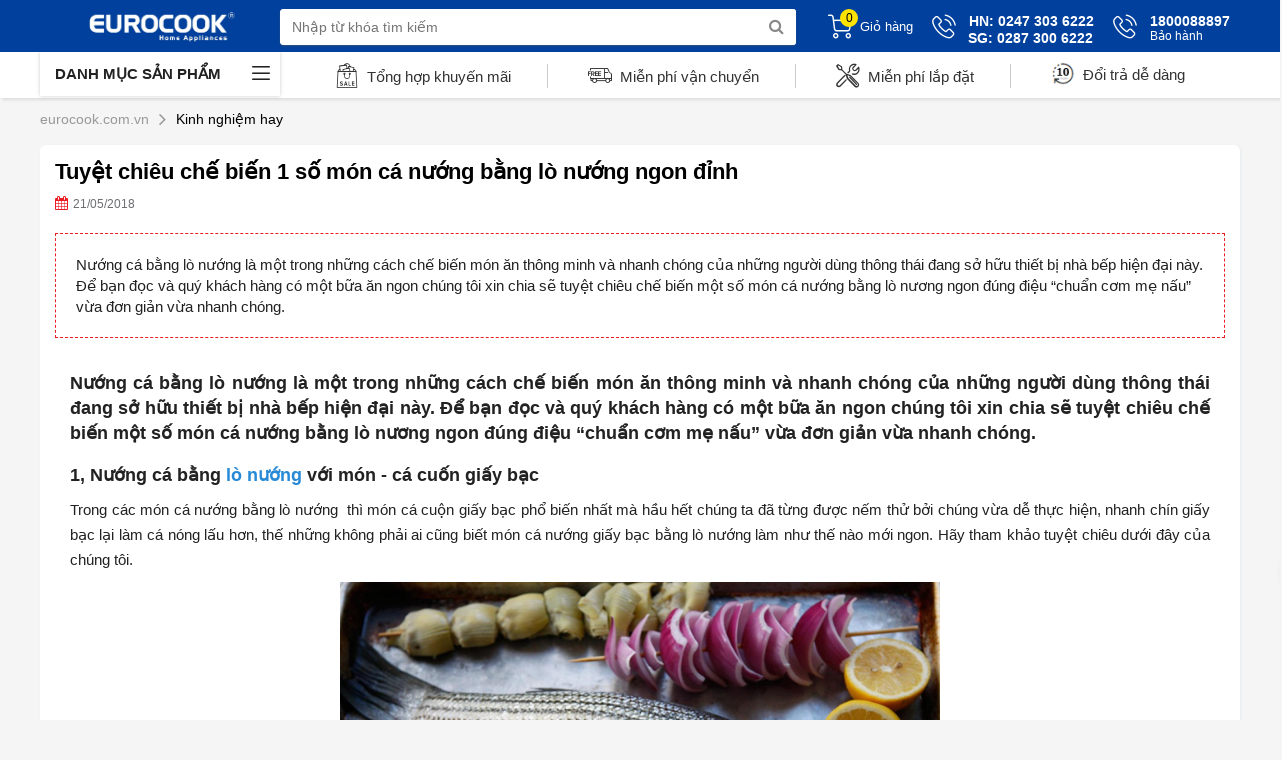

--- FILE ---
content_type: text/html; charset=utf-8
request_url: https://eurocook.com.vn/tuyet-chieu-che-bien-1-so-mon-ca-nuong-bang-lo-nuong-ngon-dinh.html
body_size: 138653
content:


<!DOCTYPE html>
<html lang="vi-vn" xml:lang="vi-vn">
<head><title>
	Tuyệt chiêu chế biến 1 số món cá nướng bằng lò nướng ngon đỉnh
</title><meta name="description" content="Nướng cá bằng lò nướng là một trong những cách chế biến món ăn thông minh và nhanh chóng của những người dùng thông thái đang sở hữu thiết bị nhà bếp hiện đại này. Để bạn đọc và quý khách hàng có một bữa ăn ngon chúng tôi xin chia sẽ tuyệt chiêu chế biến một số món cá nướng bằng lò nương ngon đúng điệu “chuẩn cơm mẹ nấu” vừa đơn giản vừa nhanh chóng." /><meta name="keywords" /><link rel="alternate" hreflang="vi-vn" href="https://eurocook.com.vn/tuyet-chieu-che-bien-1-so-mon-ca-nuong-bang-lo-nuong-ngon-dinh.html" /><link rel="canonical" href="https://eurocook.com.vn/tuyet-chieu-che-bien-1-so-mon-ca-nuong-bang-lo-nuong-ngon-dinh.html" />

    <!-- Open Graph data -->
    <meta property="og:title" content="Tuyệt chiêu chế biến 1 số món cá nướng bằng lò nướng ngon đỉnh" /><meta property="og:url" content="https://eurocook.com.vn/tuyet-chieu-che-bien-1-so-mon-ca-nuong-bang-lo-nuong-ngon-dinh.html" /><meta property="og:image" content="https://eurocook.com.vn/Data/CropImage/images/tintuc/bi_quyet_nuong_ca_bang_lo_nuong_thom_ngon_4x200x200.jpg" /><meta property="og:description" content="Nướng cá bằng lò nướng là một trong những cách chế biến món ăn thông minh và nhanh chóng của những người dùng thông thái đang sở hữu thiết bị nhà bếp hiện đại này. Để bạn đọc và quý khách hàng có một bữa ăn ngon chúng tôi xin chia sẽ tuyệt chiêu chế biến một số món cá nướng bằng lò nương ngon đúng điệu “chuẩn cơm mẹ nấu” vừa đơn giản vừa nhanh chóng." /><meta name="revisit-after" content="1 days" /><meta name="robots" content="index,follow" /><link href="/Content/skins/images/favicon.png" rel="shortcut icon" type="image/x-icon" />

    <script type="text/javascript" src="//ajax.googleapis.com/ajax/libs/jquery/3.1.1/jquery.min.js"></script>
    <script type="text/javascript"> window.jQuery || document.write('<script src="//code.jquery.com/jquery-3.1.1.min.js">\x3C/script>')</script>
    <script type="text/javascript"> window.jQuery || document.write('<script src="/Content/js/jquery.min.js">\x3C/script>')</script>
    <script type="text/javascript" src="//maxcdn.bootstrapcdn.com/bootstrap/3.3.7/js/bootstrap.min.js"></script>

    <link rel="stylesheet" href="https://cdn.jsdelivr.net/gh/fancyapps/fancybox@3.5.7/dist/jquery.fancybox.min.css" />
    <script src="https://cdn.jsdelivr.net/gh/fancyapps/fancybox@3.5.7/dist/jquery.fancybox.min.js"></script>

    <link type="text/css" href="/Content/skins/v-638750644344204736/rating.css" rel="stylesheet" />
    <link type="text/css" href="/Content/utils/zebradialog/default/v-638750685441446906/zebradialog.css" rel="stylesheet" />
    <link type="text/css" href="/Content/utils/owl.carousel/v-638750676924495831/owl.carousel.css" rel="stylesheet" />

    <link type="text/css" href="/Content/desktop/css/v-638750676846331207/bootstrap.min.css" rel="stylesheet" />
    <link type="text/css" href="/Content/desktop/css/v-638750676847512775/owl.carousel.css" rel="stylesheet" />
    <link type="text/css" href="/Content/desktop/css/v-638750676847484667/glasscase.min.css" rel="stylesheet" />
    <link type="text/css" href="/Content/utils/sweetalert/v-638750676925149744/sweetalert.min.css" rel="stylesheet" />
    <link type="text/css" href="/Content/desktop/css/v-638926632548411275/style.css" rel="stylesheet" />


    <!-- css fonteawesome buong -->
    <link rel="stylesheet" href="//cdnjs.cloudflare.com/ajax/libs/font-awesome/4.7.0/css/font-awesome.min.css" />
    <!-- Google tag (gtag.js) -->
<script async src="https://www.googletagmanager.com/gtag/js?id=G-HK23V1Y474"></script>
<script>
  window.dataLayer = window.dataLayer || [];
  function gtag(){dataLayer.push(arguments);}
  gtag('js', new Date());

  gtag('config', 'G-HK23V1Y474');
</script>
    <!-- Global site tag (gtag.js) - Google Analytics -->
    <script async src="//www.googletagmanager.com/gtag/js?id=UA-93472805-1"></script>
    <script>
        window.dataLayer = window.dataLayer || [];
        function gtag() { dataLayer.push(arguments); }
        gtag('js', new Date());

        gtag('config', 'UA-93472805-1');
        gtag('config', 'AW-989676437');


    </script>
    <script>  
        window.addEventListener('load', function () {
            jQuery('[href*="tel:"]').click(function () {
                gtag('event', 'click', { 'event_category': 'call', 'event_label': jQuery(this).attr('href') });
            })
        })
    </script>
    <meta name="facebook-domain-verification" content="ecnqjluoxb42l9k24d9ryc32xpb2kp" />
<!-- Facebook Pixel Code -->
<script>
!function(f,b,e,v,n,t,s)
{if(f.fbq)return;n=f.fbq=function(){n.callMethod?
n.callMethod.apply(n,arguments):n.queue.push(arguments)};
if(!f._fbq)f._fbq=n;n.push=n;n.loaded=!0;n.version='2.0';
n.queue=[];t=b.createElement(e);t.async=!0;
t.src=v;s=b.getElementsByTagName(e)[0];
s.parentNode.insertBefore(t,s)}(window, document,'script',
'https://connect.facebook.net/en_US/fbevents.js');
fbq('init', '141297711321723');
fbq('track', 'PageView');
</script>
<noscript><img height="1" width="1" style="display:none"
src="https://www.facebook.com/tr?id=141297711321723&ev=PageView&noscript=1"
/></noscript>
<!-- End Facebook Pixel Code -->

<!-- Facebook Pixel Code -->
<script>
!function(f,b,e,v,n,t,s){if(f.fbq)return;n=f.fbq=function(){n.callMethod?
n.callMethod.apply(n,arguments):n.queue.push(arguments)};if(!f._fbq)f._fbq=n;
n.push=n;n.loaded=!0;n.version='2.0';n.queue=[];t=b.createElement(e);t.async=!0;
t.src=v;s=b.getElementsByTagName(e)[0];s.parentNode.insertBefore(t,s)}(window,
document,'script','https://connect.facebook.net/en_US/fbevents.js');
fbq('init', '1238118744341620');
fbq('track', 'PageView');
</script>
<noscript><img height="1" width="1" style="display:none"
src="https://www.facebook.com/tr?id=1238118744341620&ev=PageView&noscript=1"
/></noscript>
<!-- DO NOT MODIFY -->
<!-- End Facebook Pixel Code -->
</head>
<body id="body">
    


        <div class="Wrapper">
            <header>
                
                <div class="header-wrap">
                    <div class="container">
                        <div class="row">
                            





<div class="logo">
    
    <a href="/" target="" rel="nofollow">
        <img alt="logo" src="/Data/upload/files/Eurocooklogo23_3.jpg" width="120" height="60" />
    </a>
</div>

                            
<div class="search-boxtr">
    <form class="headsearch" method="post" onsubmit="">
        <input type="text" name="keyword" id="keyword" onkeyup="get_search_v2(this.value)" onclick="get_search_v2(this.value)" autocomplete="off" maxlength="100" placeholder="Nhập từ khóa tìm kiếm" class="topinput">
        <button type="submit" class="btn btntop" onclick="doSearch(); return false;"><i class="fa fa-search"></i></button>
        <ul class="search-box"></ul>
    </form>
</div>
<div class="nav-user-txt">
    
    <li><a href="https://eurocook.com.vn/gio-hang.html?returnpath=%2ftuyet-chieu-che-bien-1-so-mon-ca-nuong-bang-lo-nuong-ngon-dinh.html">
        <div class="icon"><i class="akr-Headericon_Cart"></i><span class="mount">0</span></div>
        <span>Giỏ hàng</span></a></li>
   
    <li class="hover-over">
        <a href="tel:02873006222">
            <div class="icon"><i class="akr-Contact_PhoneCall"></i></div>
            
            <p><span>HN: 0247 303 6222</span><strong style="font-size: 14px; margin-left: 7px; position: relative; top: 2px;">SG: 0287 300 6222</strong></p>
        </a>
        <div class="dropdown-content">
            <div class="icon-up"></div>
            <p><span>Tổng đài mua hàng</span><a href="tel:028.73006222"><span class="color1">028.73006222</span></a></p>
            <p><span>Thời gian hoạt động</span><span class="color3">8h00 - 20h00</span></p>
        </div>
    </li>
    <li class="hover-over">
        <a href="tel:1800088897">
            <div class="icon"><i class="akr-Contact_PhoneCall"></i></div>
            <p><span>1800088897</span><span>Bảo hành</span></p>
        </a>
        <div class="dropdown-content">
            <div class="icon-up"></div>
            <p><span>Hotline bảo hành</span><a href="tel:1800088897"><span class="color2">1800088897</span></a></p>
            <p><span>Thời gian hoạt động</span><span class="color3">8h00 - 20h00</span></p>
        </div>
    </li>

</div>



<script type="text/javascript">
    function doSearch() {
        var sURL = '';

        if ($('#keyword').val().length < 2) {
            zebra_alert('Thông báo !', 'Từ khóa phải nhiều hơn 1 ký tự.');
            return;
        }
        else sURL += (sURL == '' ? '?' : '&') + 'keyword=' + $('#keyword').val();

        location.href = 'https://eurocook.com.vn/tim-kiem.html' + sURL;
    }
</script>

                        </div>
                    </div>
                </div>
                
<nav class="menu_main_cate">
    <div class="container">
        <div class="row">
            <div class="box-cate-main hover-over">
                <div class="nav-categories">
                    <i class="akr akr-icon_Menu theme--light"></i>Danh Mục sản phẩm
                </div>
                <ul class="menu-main-left  ">
                    
                    <li>
                        <div class="menu-item">
                            <div class="icon">
                                <img src="/Data/upload/files/banner/dathangicon.png" alt="Shop by Brand">
                            </div>
                            <p><a href="https://eurocook.com.vn/nha-bep-chau-au.html">Shop by Brand</a></p>
                        </div>
                        <ul class="subcate">
                            
                            <div class="box_subcate ">
                                <div class="links-cate">
                                    <strong><a href="https://eurocook.com.vn/thiet-bi-nha-bep-miele-hot.html">Thiết bị nhà bếp Miele</a></strong>
                                    <ul>
                                        
                                        <li><a href="https://eurocook.com.vn/tu-lanh-miele.html">Tủ lạnh Miele</a></li>
                                        
                                        <li><a href="https://eurocook.com.vn/may-pha-cafe-miele.html">Máy pha cafe Miele</a></li>
                                        
                                        <li><a href="https://eurocook.com.vn/may-rua-bat-miele.html">Máy rửa bát Miele</a></li>
                                        
                                        <li><a href="https://eurocook.com.vn/lo-nuong-miele.html">Lò nướng Miele</a></li>
                                        
                                        <li><a href="https://eurocook.com.vn/lo-vi-song-miele.html">Lò vi sóng Miele</a></li>
                                        
                                        <li><a href="https://eurocook.com.vn/lo-hap-miele.html">Lò hấp Miele</a></li>
                                        
                                        <li><a href="https://eurocook.com.vn/bep-tu-miele.html">Bếp từ Miele</a></li>
                                        
                                        <li><a href="https://eurocook.com.vn/bep-gas-miele.html">Bếp gas Miele</a></li>
                                        
                                        <li><a href="https://eurocook.com.vn/bep-domino-miele.html">Bếp Domino Miele</a></li>
                                        
                                        <li><a href="https://eurocook.com.vn/may-hut-mui-miele.html">Máy hút mùi Miele</a></li>
                                        
                                        <li><a href="https://eurocook.com.vn/tu-ruou-miele.html">Tủ rượu Miele</a></li>
                                        
                                        <li><a href="https://eurocook.com.vn/may-giat-miele.html">Máy giặt Miele</a></li>
                                        
                                        <li><a href="https://eurocook.com.vn/may-say-miele.html">Máy sấy Miele</a></li>
                                        
                                    </ul>
                                </div>
                            </div>
                            
                            <div class="box_subcate bg-gray">
                                <div class="links-cate">
                                    <strong><a href="https://eurocook.com.vn/thiet-bi-nha-bep-siemens-hot.html">Thiết bị nhà bếp Siemens</a></strong>
                                    <ul>
                                        
                                        <li><a href="https://eurocook.com.vn/bep-tu-siemens.html">Bếp từ Siemens</a></li>
                                        
                                        <li><a href="https://eurocook.com.vn/bep-dien-tu-siemens.html">Bếp Điện Siemens</a></li>
                                        
                                        <li><a href="https://eurocook.com.vn/bep-gas-siemens.html">Bếp Gas Siemens</a></li>
                                        
                                        <li><a href="https://eurocook.com.vn/lo-hap-siemens.html">Lò hấp Siemens</a></li>
                                        
                                        <li><a href="https://eurocook.com.vn/lo-nuong-siemens.html">Lò Nướng Siemens</a></li>
                                        
                                        <li><a href="https://eurocook.com.vn/lo-vi-song-siemens.html">Lò Vi Sóng Siemens</a></li>
                                        
                                        <li><a href="https://eurocook.com.vn/may-giat-siemens.html">Máy Giặt Siemens</a></li>
                                        
                                        <li><a href="https://eurocook.com.vn/may-say-quan-ao-siemens.html">Máy sấy quần áo Siemens</a></li>
                                        
                                        <li><a href="https://eurocook.com.vn/may-hut-mui-siemens.html">Máy Hút Mùi Siemens</a></li>
                                        
                                        <li><a href="https://eurocook.com.vn/may-pha-cafe-siemens.html">Máy pha Cafe Siemens</a></li>
                                        
                                        <li><a href="https://eurocook.com.vn/may-rua-bat-siemens.html">Máy Rửa Bát Siemens</a></li>
                                        
                                        <li><a href="https://eurocook.com.vn/tu-lanh-siemens.html">Tủ Lạnh Siemens</a></li>
                                        
                                        <li><a href="https://eurocook.com.vn/tu-ruou-siemens.html">Tủ Rượu Siemens</a></li>
                                        
                                    </ul>
                                </div>
                            </div>
                            
                            <div class="box_subcate ">
                                <div class="links-cate">
                                    <strong><a href="https://eurocook.com.vn/thiet-bi-nha-bep-gaggenau-1.html">Thiết bị nhà bếp Gaggenau</a></strong>
                                    <ul>
                                        
                                        <li><a href="https://eurocook.com.vn/bep-tu-gaggenau.html">Bếp từ Gaggenau</a></li>
                                        
                                        <li><a href="https://eurocook.com.vn/bep-gas-gaggenau.html">Bếp Gas Gaggenau</a></li>
                                        
                                        <li><a href="https://eurocook.com.vn/bep-domino-gaggenau.html">Bếp Domino Gaggenau</a></li>
                                        
                                        <li><a href="https://eurocook.com.vn/lo-nuong-gaggenau.html">Lò nướng Gaggenau</a></li>
                                        
                                        <li><a href="https://eurocook.com.vn/lo-vi-song-gaggenau.html">Lò vi sóng Gaggenau</a></li>
                                        
                                        <li><a href="https://eurocook.com.vn/lo-hap-gaggenau.html">Lò hấp Gaggenau</a></li>
                                        
                                        <li><a href="https://eurocook.com.vn/may-hut-mui-gaggenau.html">Máy hút mùi Gaggenau</a></li>
                                        
                                        <li><a href="https://eurocook.com.vn/may-rua-bat-gaggenau.html">Máy rửa bát Gaggenau</a></li>
                                        
                                        <li><a href="https://eurocook.com.vn/tu-lanh-gaggenau.html">Tủ lạnh Gaggenau</a></li>
                                        
                                        <li><a href="https://eurocook.com.vn/tu-ruou-gaggenau.html">Tủ rượu Gaggenau</a></li>
                                        
                                        <li><a href="https://eurocook.com.vn/may-pha-ca-phe-gaggenau.html">Máy pha cà phê Gaggenau</a></li>
                                        
                                        <li><a href="https://eurocook.com.vn/may-giat-gaggenau.html">Máy giặt Gaggenau</a></li>
                                        
                                        <li><a href="https://eurocook.com.vn/may-say-gaggenau.html">Máy sấy Gaggenau</a></li>
                                        
                                    </ul>
                                </div>
                            </div>
                            
                            <div class="box_subcate bg-gray">
                                <div class="links-cate">
                                    <strong><a href="https://eurocook.com.vn/thiet-bi-nha-bep-aeg-germany.html">Thiết bị nhà bếp AEG Germany</a></strong>
                                    <ul>
                                        
                                        <li><a href="https://eurocook.com.vn/bep-tu-aeg.html">Bếp từ AEG</a></li>
                                        
                                        <li><a href="https://eurocook.com.vn/bep-gas-aeg.html">Bếp gas AEG</a></li>
                                        
                                        <li><a href="https://eurocook.com.vn/bep-tich-hop-hut-mui-aeg.html">Bếp tích hợp hút mùi AEG</a></li>
                                        
                                        <li><a href="https://eurocook.com.vn/may-hut-mui-aeg.html">Máy hút mùi AEG</a></li>
                                        
                                        <li><a href="https://eurocook.com.vn/lo-nuong-aeg.html">Lò nướng AEG</a></li>
                                        
                                        <li><a href="https://eurocook.com.vn/lo-hap-aeg.html">Lò hấp AEG</a></li>
                                        
                                        <li><a href="https://eurocook.com.vn/lo-ket-hop-aeg.html">Lò kết hợp AEG</a></li>
                                        
                                        <li><a href="https://eurocook.com.vn/lo-vi-song-aeg.html">Lò vi sóng AEG</a></li>
                                        
                                        <li><a href="https://eurocook.com.vn/khay-giu-am-aeg.html">Khay giữ ấm AEG</a></li>
                                        
                                        <li><a href="https://eurocook.com.vn/may-rua-bat-doc-lap-aeg.html">Máy rửa bát độc lập AEG</a></li>
                                        
                                        <li><a href="https://eurocook.com.vn/may-rua-bat-am-tu-aeg.html">Máy rửa bát âm tủ AEG</a></li>
                                        
                                        <li><a href="https://eurocook.com.vn/tu-lanh-aeg.html">Tủ lạnh AEG</a></li>
                                        
                                        <li><a href="https://eurocook.com.vn/tu-ruou-aeg.html">Tủ rượu AEG</a></li>
                                        
                                        <li><a href="https://eurocook.com.vn/may-pha-cafe-aeg.html">Máy pha cafe AEG</a></li>
                                        
                                        <li><a href="https://eurocook.com.vn/may-giat-aeg.html">Máy giặt AEG</a></li>
                                        
                                        <li><a href="https://eurocook.com.vn/may-say-aeg.html">Máy sấy AEG</a></li>
                                        
                                    </ul>
                                </div>
                            </div>
                            
                            <div class="box_subcate ">
                                <div class="links-cate">
                                    <strong><a href="https://eurocook.com.vn/thiet-bi-dien-lanh-liebherr.html">Thiết bị lạnh Liebherr</a></strong>
                                    <ul>
                                        
                                        <li><a href="https://eurocook.com.vn/tu-mat-tu-dong-liebherr.html">Tủ mát - Tủ đông Liebherr</a></li>
                                        
                                        <li><a href="https://eurocook.com.vn/tu-lanh-lap-am-liebherr.html">Tủ lạnh lắp âm Liebherr</a></li>
                                        
                                        <li><a href="https://eurocook.com.vn/tu-lanh-side-by-side-liebherr.html">Tủ lạnh side by side Liebherr</a></li>
                                        
                                        <li><a href="https://eurocook.com.vn/tu-ruou-liebherr.html">Tủ rượu Liebherr</a></li>
                                        
                                    </ul>
                                </div>
                            </div>
                            
                            <div class="box_subcate bg-gray">
                                <div class="links-cate">
                                    <strong><a href="https://eurocook.com.vn/thiet-bi-nha-bep-bosch-hot.html">Thiết bị nhà bếp BOSCH </a></strong>
                                    <ul>
                                        
                                        <li><a href="https://eurocook.com.vn/bep-dien-bosch.html">Bếp Điện Bosch</a></li>
                                        
                                        <li><a href="https://eurocook.com.vn/bep-tu-bosch.html">Bếp từ Bosch</a></li>
                                        
                                        <li><a href="https://eurocook.com.vn/bep-gas-bosch.html">Bếp Gas Bosch</a></li>
                                        
                                        <li><a href="https://eurocook.com.vn/bep-domino-bosch.html">Bếp Domino Bosch</a></li>
                                        
                                        <li><a href="https://eurocook.com.vn/lo-nuong-bosch.html">Lò nướng Bosch</a></li>
                                        
                                        <li><a href="https://eurocook.com.vn/lo-vi-song-bosch.html">Lò vi sóng Bosch</a></li>
                                        
                                        <li><a href="https://eurocook.com.vn/lo-hap-bosch.html">Lò Hấp Bosch</a></li>
                                        
                                        <li><a href="https://eurocook.com.vn/may-rua-bat-bosch.html">Máy rửa bát Bosch</a></li>
                                        
                                        <li><a href="https://eurocook.com.vn/may-giat-bosch.html">Máy giặt Bosch</a></li>
                                        
                                        <li><a href="https://eurocook.com.vn/may-say-bosch.html">Máy sấy Bosch</a></li>
                                        
                                        <li><a href="https://eurocook.com.vn/tu-lanh-bosch.html">Tủ lạnh Bosch</a></li>
                                        
                                        <li><a href="https://eurocook.com.vn/tu-ruou-bosch.html">Tủ rượu Bosch</a></li>
                                        
                                        <li><a href="https://eurocook.com.vn/may-pha-ca-phe-bosch.html">Máy pha cafe Bosch</a></li>
                                        
                                    </ul>
                                </div>
                            </div>
                            
                        </ul>
                    </li>
                    
                    <li>
                        <div class="menu-item">
                            <div class="icon">
                                <img src="/Data/upload/files/IconPage/148374.png" alt="Máy rửa chén -Viên rửa">
                            </div>
                            <p><a href="https://eurocook.com.vn/may-rua-chen.html">Máy rửa chén -Viên rửa</a></p>
                        </div>
                        <ul class="subcate">
                            
                            <div class="box_subcate ">
                                <div class="links-cate">
                                    <strong><a href="https://eurocook.com.vn/may-rua-bat-doc-lap.html">Máy rửa chén độc lập</a></strong>
                                    <ul>
                                        
                                        <li><a href="https://eurocook.com.vn/may-rua-chen-inox.html">Máy rửa chén Inox</a></li>
                                        
                                        <li><a href="https://eurocook.com.vn/may-rua-chen-mau-trang.html">Máy rửa chén màu trắng</a></li>
                                        
                                        <li><a href="https://eurocook.com.vn/may-rua-chen-auto-open.html">Máy rửa chén Auto Open</a></li>
                                        
                                        <li><a href="https://eurocook.com.vn/may-rua-chen-zeolith.html">Máy rửa chén Zeolith</a></li>
                                        
                                        <li><a href="https://eurocook.com.vn/may-rua-chen-interior-light.html">Máy rửa chén có đèn emotionLight</a></li>
                                        
                                        <li><a href="https://eurocook.com.vn/may-rua-chen-doc-lap-auto-dos.html">Máy rửa chén độc lập Auto Dos</a></li>
                                        
                                    </ul>
                                </div>
                            </div>
                            
                            <div class="box_subcate bg-gray">
                                <div class="links-cate">
                                    <strong><a href="https://eurocook.com.vn/may-rua-chen-am-tu-toan-phan.html">Máy rửa bát âm tủ</a></strong>
                                    <ul>
                                        
                                        <li><a href="https://eurocook.com.vn/may-rua-chen-am-ban-phan.html">Máy rửa chén âm bán phần</a></li>
                                        
                                        <li><a href="https://eurocook.com.vn/may-rua-chen-am-toan-phan.html">Máy rửa chén âm toàn phần</a></li>
                                        
                                        <li><a href="https://eurocook.com.vn/may-rua-chen-am-auto-open.html">Máy rửa chén âm Auto Open</a></li>
                                        
                                        <li><a href="https://eurocook.com.vn/may-rua-chen-am-zeolith.html">Máy rửa chén âm Zeolith</a></li>
                                        
                                        <li><a href="https://eurocook.com.vn/may-rua-chen-am-interior-light.html">Máy rửa chén âm có đèn</a></li>
                                        
                                        <li><a href="https://eurocook.com.vn/may-rua-chen-am-tu-auto-dos.html">Máy rửa chén âm tủ Auto Dos</a></li>
                                        
                                    </ul>
                                </div>
                            </div>
                            
                            <div class="box_subcate ">
                                <div class="links-cate">
                                    <strong><a href="https://eurocook.com.vn/thuong-hieu-may-rua-bat.html">Thương hiệu Máy rửa bát</a></strong>
                                    <ul>
                                        
                                        <li><a href="https://eurocook.com.vn/may-rua-bat-bosch.html">Máy rửa bát Bosch</a></li>
                                        
                                        <li><a href="https://eurocook.com.vn/may-rua-bat-siemens.html">Máy rửa bát Siemens</a></li>
                                        
                                        <li><a href="https://eurocook.com.vn/may-rua-bat-gaggenau.html">Máy rửa bát Gaggenau</a></li>
                                        
                                        <li><a href="https://eurocook.com.vn/may-rua-bat-miele.html">Máy rửa bát Miele</a></li>
                                        
                                        <li><a href="https://eurocook.com.vn/may-rua-bat-vzug.html">Máy rửa bát V-ZUG</a></li>
                                        
                                    </ul>
                                </div>
                            </div>
                            
                            <div class="box_subcate bg-gray">
                                <div class="links-cate">
                                    <strong><a href="https://eurocook.com.vn/chat-tay-may-rua-bat.html">Chất tẩy máy rửa bát</a></strong>
                                    <ul>
                                        
                                        <li><a href="https://eurocook.com.vn/bo-chat-tay-finish.html">Bộ chất tẩy Finish</a></li>
                                        
                                        <li><a href="https://eurocook.com.vn/bo-chat-tay-somat.html">Bộ chất tẩy Somat</a></li>
                                        
                                    </ul>
                                </div>
                            </div>
                            
                        </ul>
                    </li>
                    
                    <li>
                        <div class="menu-item">
                            <div class="icon">
                                <img src="/Data/upload/files/IconPage/2236252.png" alt="Bếp Từ Bếp Gas">
                            </div>
                            <p><a href="https://eurocook.com.vn/thiet-bi-bep-nau.html">Bếp Từ Bếp Gas</a></p>
                        </div>
                        <ul class="subcate">
                            
                            <div class="box_subcate ">
                                <div class="links-cate">
                                    <strong><a href="https://eurocook.com.vn/bep-dien-hong-ngoai.html">Bếp Điện hồng ngoại</a></strong>
                                    <ul>
                                        
                                        <li><a href="https://eurocook.com.vn/bep-dien-doi.html">Bếp điện đôi</a></li>
                                        
                                        <li><a href="https://eurocook.com.vn/bep-dien-3.html">Bếp điện 3</a></li>
                                        
                                        <li><a href="https://eurocook.com.vn/bep-dien-4.html">Bếp điện 4</a></li>
                                        
                                        <li><a href="https://eurocook.com.vn/bep-dien-duc.html">Bếp điện Đức</a></li>
                                        
                                        <li><a href="https://eurocook.com.vn/bep-hong-ngoai.html">Bếp hồng ngoại bán chạy</a></li>
                                        
                                    </ul>
                                </div>
                            </div>
                            
                            <div class="box_subcate bg-gray">
                                <div class="links-cate">
                                    <strong><a href="https://eurocook.com.vn/bep-tu.html">Bếp Từ Châu âu</a></strong>
                                    <ul>
                                        
                                        <li><a href="https://eurocook.com.vn/bep-tu-doi.html">Bếp từ đôi</a></li>
                                        
                                        <li><a href="https://eurocook.com.vn/bep-tu-3.html">Bếp từ 3 </a></li>
                                        
                                        <li><a href="https://eurocook.com.vn/bep-4-tu.html">Bếp từ 4</a></li>
                                        
                                        <li><a href="https://eurocook.com.vn/bep-tu-5-bep-da-diem.html">Bếp từ 5 bếp, đa điểm</a></li>
                                        
                                        <li><a href="https://eurocook.com.vn/bep-tu-duc.html">Bếp từ Đức</a></li>
                                        
                                    </ul>
                                </div>
                            </div>
                            
                            <div class="box_subcate ">
                                <div class="links-cate">
                                    <strong><a href="https://eurocook.com.vn/thuong-hieu-bep-nau.html">Thương hiệu Bếp nấu</a></strong>
                                    <ul>
                                        
                                        <li><a href="https://eurocook.com.vn/bep-bosch.html">Bếp Bosch</a></li>
                                        
                                        <li><a href="https://eurocook.com.vn/bep-siemens.html">Bếp Siemens</a></li>
                                        
                                        <li><a href="https://eurocook.com.vn/bep-gaggenau.html">Bếp Gaggenau</a></li>
                                        
                                        <li><a href="https://eurocook.com.vn/bep-miele.html">Bếp Miele</a></li>
                                        
                                        <li><a href="https://eurocook.com.vn/bep-tu-vzug.html">Bếp từ V-ZUG</a></li>
                                        
                                    </ul>
                                </div>
                            </div>
                            
                            <div class="box_subcate bg-gray">
                                <div class="links-cate">
                                    <strong><a href="https://eurocook.com.vn/bep-dien-tu-domino.html">Bếp Domino</a></strong>
                                    <ul>
                                        
                                        <li><a href="https://eurocook.com.vn/bep-domino-tu.html">Bếp domino từ</a></li>
                                        
                                        <li><a href="https://eurocook.com.vn/bep-domino-dien.html">Bếp domino điện</a></li>
                                        
                                        <li><a href="https://eurocook.com.vn/bep-domino-gas.html">Bếp domino Gas</a></li>
                                        
                                    </ul>
                                </div>
                            </div>
                            
                            <div class="box_subcate ">
                                <div class="links-cate">
                                    <strong><a href="https://eurocook.com.vn/bep-dien-tu.html">Bếp điện từ</a></strong>
                                    <ul>
                                        
                                        <li><a href="https://eurocook.com.vn/bep-1-tu-1-dien-ket-hop.html">Bếp 1 từ 1 điện kết hợp</a></li>
                                        
                                        <li><a href="https://eurocook.com.vn/bep-2-tu-1-dien-ket-hop.html">Bếp 2 từ 1 điện kết hợp</a></li>
                                        
                                        <li><a href="https://eurocook.com.vn/bep-dien-tu-duc.html">Bếp điện từ Đức</a></li>
                                        
                                        <li><a href="https://eurocook.com.vn/bep-dien-tu-ban-chay.html">Bếp điện từ bán chạy</a></li>
                                        
                                    </ul>
                                </div>
                            </div>
                            
                            <div class="box_subcate bg-gray">
                                <div class="links-cate">
                                    <strong><a href="https://eurocook.com.vn/bep-ga.html">Bếp Gas</a></strong>
                                    <ul>
                                        
                                        <li><a href="https://eurocook.com.vn/bep-2-gas.html">Bếp 2 Gas</a></li>
                                        
                                        <li><a href="https://eurocook.com.vn/bep-3-gas.html">Bếp 3 Gas</a></li>
                                        
                                        <li><a href="https://eurocook.com.vn/bep-4-gas.html">Bếp 4-5 Gas</a></li>
                                        
                                        <li><a href="https://eurocook.com.vn/bep-gas-ban-chay.html">Bếp gas bán chạy</a></li>
                                        
                                    </ul>
                                </div>
                            </div>
                            
                        </ul>
                    </li>
                    
                    <li>
                        <div class="menu-item">
                            <div class="icon">
                                <img src="/Data/upload/files/IconPage/1127565.png" alt="Máy hút mùi bếp">
                            </div>
                            <p><a href="https://eurocook.com.vn/may-hut-mui.html">Máy hút mùi bếp</a></p>
                        </div>
                        <ul class="subcate">
                            
                            <div class="box_subcate ">
                                <div class="links-cate">
                                    <strong><a href="https://eurocook.com.vn/may-hut-mui-am-tu.html">Máy hút mùi âm tủ</a></strong>
                                    <ul>
                                        
                                        <li><a href="https://eurocook.com.vn/hut-mui-am-tu-60cm.html">Hút mùi âm tủ 60cm</a></li>
                                        
                                        <li><a href="https://eurocook.com.vn/hut-mui-am-tu-70cm.html">Hút mùi âm tủ 70cm</a></li>
                                        
                                        <li><a href="https://eurocook.com.vn/hut-mui-am-tu-90cm.html">Hút mùi âm tủ 90cm</a></li>
                                        
                                    </ul>
                                </div>
                            </div>
                            
                            <div class="box_subcate bg-gray">
                                <div class="links-cate">
                                    <strong><a href="https://eurocook.com.vn/may-hut-mui-ap-tuong.html">Máy hút mùi treo tường</a></strong>
                                    <ul>
                                        
                                        <li><a href="https://eurocook.com.vn/hut-mui-treo-tuong-inox.html">Hút mùi treo tường chữ T</a></li>
                                        
                                        <li><a href="https://eurocook.com.vn/hut-mui-treo-tuong-kinh-cong.html">Hút mùi treo tường kính cong</a></li>
                                        
                                        <li><a href="https://eurocook.com.vn/may-hut-mui-vat.html">Máy hút mùi trang trí vát</a></li>
                                        
                                        <li><a href="https://eurocook.com.vn/may-hut-mui-nhap-khau-duc.html">Máy hút mùi nhập khẩu Đức</a></li>
                                        
                                    </ul>
                                </div>
                            </div>
                            
                            <div class="box_subcate ">
                                <div class="links-cate">
                                    <strong><a href="https://eurocook.com.vn/thuong-hieu-hut-mui.html">Thương hiệu Hút mùi</a></strong>
                                    <ul>
                                        
                                        <li><a href="https://eurocook.com.vn/may-hut-mui-bosch.html">Máy Hút mùi Bosch</a></li>
                                        
                                        <li><a href="https://eurocook.com.vn/may-hut-mui-siemens.html">Máy hút mùi Siemens</a></li>
                                        
                                        <li><a href="https://eurocook.com.vn/may-hut-mui-gaggenau.html">Máy hút mùi Gaggenau</a></li>
                                        
                                        <li><a href="https://eurocook.com.vn/may-hut-mui-miele.html">Máy hút mùi Miele</a></li>
                                        
                                        <li><a href="https://eurocook.com.vn/may-hut-mui-vzug.html">Máy hút mùi V-ZUG</a></li>
                                        
                                        <li><a href="https://eurocook.com.vn/hut-mui-falmec.html">Hút mùi Falmec</a></li>
                                        
                                    </ul>
                                </div>
                            </div>
                            
                            <div class="box_subcate bg-gray">
                                <div class="links-cate">
                                    <strong><a href="https://eurocook.com.vn/may-hut-mui-dao.html">Máy hút mùi đảo</a></strong>
                                    <ul>
                                        
                                        <li><a href="https://eurocook.com.vn/hut-mui-dao-dat-ban.html">Hút mùi đảo đặt bàn</a></li>
                                        
                                        <li><a href="https://eurocook.com.vn/hut-mui-dao-treo-tran.html">Hút mùi đảo Treo trần</a></li>
                                        
                                        <li><a href="https://eurocook.com.vn/hut-mui-dao-ban-chay.html">Hút mùi đảo bán chạy</a></li>
                                        
                                    </ul>
                                </div>
                            </div>
                            
                        </ul>
                    </li>
                    
                    <li>
                        <div class="menu-item">
                            <div class="icon">
                                <img src="/Data/upload/files/IconPage/2235754.png" alt="Tủ lạnh - Tủ mát - Tủ Đông">
                            </div>
                            <p><a href="https://eurocook.com.vn/tu-lanh-tu-mat-tu-dong.html">Tủ lạnh - Tủ mát - Tủ Đông</a></p>
                        </div>
                        <ul class="subcate">
                            
                            <div class="box_subcate ">
                                <div class="links-cate">
                                    <strong><a href="https://eurocook.com.vn/tu-lanh.html">Tủ lạnh</a></strong>
                                    <ul>
                                        
                                        <li><a href="https://eurocook.com.vn/tu-lanh-side-by-side.html">Tủ lạnh Side by side</a></li>
                                        
                                        <li><a href="https://eurocook.com.vn/tu-lanh-lap-am.html">Tủ lạnh lắp âm</a></li>
                                        
                                        <li><a href="https://eurocook.com.vn/tu-lanh-nhap-khau-duc.html">Tủ lạnh nhập khẩu Đức</a></li>
                                        
                                    </ul>
                                </div>
                            </div>
                            
                            <div class="box_subcate bg-gray">
                                <div class="links-cate">
                                    <strong><a href="https://eurocook.com.vn/tu-mat-tu-dong.html">Tủ mát - Tủ đông</a></strong>
                                    <ul>
                                        
                                        <li><a href="https://eurocook.com.vn/tu-mat.html">Tủ mát</a></li>
                                        
                                        <li><a href="https://eurocook.com.vn/tu-dong.html">Tủ đông</a></li>
                                        
                                    </ul>
                                </div>
                            </div>
                            
                            <div class="box_subcate ">
                                <div class="links-cate">
                                    <strong><a href="https://eurocook.com.vn/thuong-hieu-tu-lanh.html">Thương hiệu </a></strong>
                                    <ul>
                                        
                                        <li><a href="https://eurocook.com.vn/tu-lanh-miele.html">Tủ lạnh Miele</a></li>
                                        
                                        <li><a href="https://eurocook.com.vn/tu-lanh-bosch.html">Tủ lạnh Bosch</a></li>
                                        
                                        <li><a href="https://eurocook.com.vn/tu-lanh-siemens.html">Tủ lạnh Siemens</a></li>
                                        
                                        <li><a href="https://eurocook.com.vn/tu-lanh-gaggenau.html">Tủ lạnh Gaggenau</a></li>
                                        
                                        <li><a href="https://eurocook.com.vn/tu-lanh-liebherr.html">Tủ lạnh Liebherr </a></li>
                                        
                                        <li><a href="https://eurocook.com.vn/tu-lanh-vzug.html">Tủ lạnh V-ZUG</a></li>
                                        
                                    </ul>
                                </div>
                            </div>
                            
                        </ul>
                    </li>
                    
                    <li>
                        <div class="menu-item">
                            <div class="icon">
                                <img src="/Data/upload/files/IconPage/1641105.png" alt="Lò nướng - Vi sóng- Hấp">
                            </div>
                            <p><a href="https://eurocook.com.vn/lo-nuong-vi-song.html">Lò nướng - Vi sóng- Hấp</a></p>
                        </div>
                        <ul class="subcate">
                            
                            <div class="box_subcate ">
                                <div class="links-cate">
                                    <strong><a href="https://eurocook.com.vn/lo-nuong-am-tu.html">Lò nướng </a></strong>
                                    <ul>
                                        
                                        <li><a href="https://eurocook.com.vn/lo-nuong-mat-inox.html">Lò nướng mặt inox</a></li>
                                        
                                        <li><a href="https://eurocook.com.vn/lo-nuong-mat-kinh-den.html">Lò nướng mặt kính đen</a></li>
                                        
                                        <li><a href="https://eurocook.com.vn/lo-nuong-nhap-khau-duc.html">Lò nướng nhập khẩu Đức</a></li>
                                        
                                        <li><a href="https://eurocook.com.vn/lo-nuong-ban-chay.html">Lò nướng bán chạy</a></li>
                                        
                                    </ul>
                                </div>
                            </div>
                            
                            <div class="box_subcate bg-gray">
                                <div class="links-cate">
                                    <strong><a href="https://eurocook.com.vn/lo-vi-song-am-tu.html">Lò Vi Sóng </a></strong>
                                    <ul>
                                        
                                        <li><a href="https://eurocook.com.vn/lo-vi-song-mat-inox.html">Lò vi sóng mặt inox</a></li>
                                        
                                        <li><a href="https://eurocook.com.vn/lo-vi-song-kinh-den.html">Lò vi sóng kính đen</a></li>
                                        
                                        <li><a href="https://eurocook.com.vn/lo-vi-song-dia-quay.html">Lò vi sóng đĩa quay</a></li>
                                        
                                        <li><a href="https://eurocook.com.vn/lo-vi-song-3d.html">Lò vi sóng 3D</a></li>
                                        
                                    </ul>
                                </div>
                            </div>
                            
                            <div class="box_subcate ">
                                <div class="links-cate">
                                    <strong><a href="https://eurocook.com.vn/thuong-hieu-lo-nuong-vi-song.html">Thương hiệu </a></strong>
                                    <ul>
                                        
                                        <li><a href="https://eurocook.com.vn/lo-bosch.html">Bosch</a></li>
                                        
                                        <li><a href="https://eurocook.com.vn/lo-nau-nuong-gaggenau.html">Gaggenau</a></li>
                                        
                                        <li><a href="https://eurocook.com.vn/lo-nuong-hap-vi-song-miele.html">Miele</a></li>
                                        
                                        <li><a href="https://eurocook.com.vn/lo-siemens.html">Siemens</a></li>
                                        
                                        <li><a href="https://eurocook.com.vn/lo-nuong-vi-song-vzug.html">V-ZUG</a></li>
                                        
                                    </ul>
                                </div>
                            </div>
                            
                            <div class="box_subcate bg-gray">
                                <div class="links-cate">
                                    <strong><a href="https://eurocook.com.vn/lo-hap.html">Lò hấp hơi nước</a></strong>
                                    <ul>
                                        
                                        <li><a href="https://eurocook.com.vn/lo-hap-hoi-nuoc.html">Lò hấp hơi nước </a></li>
                                        
                                        <li><a href="https://eurocook.com.vn/khay-giu-am.html">Khay giữ ấm</a></li>
                                        
                                    </ul>
                                </div>
                            </div>
                            
                            <div class="box_subcate ">
                                <div class="links-cate">
                                    <strong><a href="https://eurocook.com.vn/lo-ket-hop.html">Lò kết hợp</a></strong>
                                    <ul>
                                        
                                        <li><a href="https://eurocook.com.vn/lo-nuong-vi-ssong-ket-hop.html">Lò nướng vi sóng</a></li>
                                        
                                        <li><a href="https://eurocook.com.vn/lo-nuong-kem-hap.html">Lò nướng kèm hấp</a></li>
                                        
                                    </ul>
                                </div>
                            </div>
                            
                        </ul>
                    </li>
                    
                    <li>
                        <div class="menu-item">
                            <div class="icon">
                                <img src="/Data/upload/files/IconPage/2333366.png" alt="Máy giặt -Sấy Quần áo">
                            </div>
                            <p><a href="https://eurocook.com.vn/may-giat-may-say.html">Máy giặt -Sấy Quần áo</a></p>
                        </div>
                        <ul class="subcate">
                            
                            <div class="box_subcate ">
                                <div class="links-cate">
                                    <strong><a href="https://eurocook.com.vn/may-giat.html">Máy giặt quần áo</a></strong>
                                    <ul>
                                        
                                        <li><a href="https://eurocook.com.vn/may-giat-8-kg.html">Máy giặt 8 KG</a></li>
                                        
                                        <li><a href="https://eurocook.com.vn/may-giat-9-kg.html">Máy giặt 9 KG</a></li>
                                        
                                        <li><a href="https://eurocook.com.vn/may-giat-10-kg.html">Máy giặt 10 KG</a></li>
                                        
                                        <li><a href="https://eurocook.com.vn/may-giat-nhap-khau-duc.html">Máy giặt nhập khẩu Đức</a></li>
                                        
                                    </ul>
                                </div>
                            </div>
                            
                            <div class="box_subcate bg-gray">
                                <div class="links-cate">
                                    <strong><a href="https://eurocook.com.vn/may-say-quan-ao.html">Máy sấy quần áo</a></strong>
                                    <ul>
                                        
                                        <li><a href="https://eurocook.com.vn/may-say-8-kg.html">Máy sấy 8 KG</a></li>
                                        
                                        <li><a href="https://eurocook.com.vn/may-say-9-kg.html">Máy sấy 9 KG</a></li>
                                        
                                    </ul>
                                </div>
                            </div>
                            
                            <div class="box_subcate ">
                                <div class="links-cate">
                                    <strong><a href="https://eurocook.com.vn/thuong-hieu-may-giat.html">Thương hiệu</a></strong>
                                    <ul>
                                        
                                        <li><a href="https://eurocook.com.vn/giat-say-bosch.html">Máy Giặt sấy Bosch</a></li>
                                        
                                        <li><a href="https://eurocook.com.vn/giat-say-siemens.html">Máy Giặt sấy Siemens</a></li>
                                        
                                        <li><a href="https://eurocook.com.vn/may-giat-say-miele.html">Máy giặt sấy Miele</a></li>
                                        
                                        <li><a href="https://eurocook.com.vn/may-giat-say-gaggenau.html">Máy giặt sấy Gaggenau</a></li>
                                        
                                    </ul>
                                </div>
                            </div>
                            
                            <div class="box_subcate bg-gray">
                                <div class="links-cate">
                                    <strong><a href="https://eurocook.com.vn/may-giat-ket-hop-say.html">Máy giặt kết hợp Sấy </a></strong>
                                    <ul>
                                        
                                        <li><a href="https://eurocook.com.vn/may-giat-kem-say.html">Máy giặt kèm sấy</a></li>
                                        
                                    </ul>
                                </div>
                            </div>
                            
                        </ul>
                    </li>
                    
                    <li>
                        <div class="menu-item">
                            <div class="icon">
                                <img src="/Data/upload/files/turuou/MayPhaCaPheBoschCTL636ES11x1024x1024x4.jpg" alt="Tủ rượu-Máy pha cafe">
                            </div>
                            <p><a href="https://eurocook.com.vn/tu-ruoumay-pha-cafe.html">Tủ rượu-Máy pha cafe</a></p>
                        </div>
                        <ul class="subcate">
                            
                            <div class="box_subcate ">
                                <div class="links-cate">
                                    <strong><a href="https://eurocook.com.vn/may-pha-ca-phe.html">Máy Pha Cà Phê</a></strong>
                                    <ul>
                                        
                                        <li><a href="https://eurocook.com.vn/may-pha-ca-phe-bosch.html">Máy Pha Cà Phê Bosch</a></li>
                                        
                                        <li><a href="https://eurocook.com.vn/may-pha-ca-phe-gaggenau.html">Máy Pha Cà Phê Gaggenau</a></li>
                                        
                                        <li><a href="https://eurocook.com.vn/may-pha-ca-phe-miele.html">Máy Pha Cà Phê Miele</a></li>
                                        
                                        <li><a href="https://eurocook.com.vn/may-pha-ca-phe-siemens.html">Máy Pha Cà Phê Siemens</a></li>
                                        
                                        <li><a href="https://eurocook.com.vn/may-pha-ca-phe-vzug.html">Máy Pha Cà Phê V-Zug</a></li>
                                        
                                    </ul>
                                </div>
                            </div>
                            
                            <div class="box_subcate bg-gray">
                                <div class="links-cate">
                                    <strong><a href="https://eurocook.com.vn/tu-ruou.html">Tủ Rượu</a></strong>
                                    <ul>
                                        
                                        <li><a href="https://eurocook.com.vn/tu-ruou-gaggenau.html">Tủ rượu Gaggenau</a></li>
                                        
                                        <li><a href="https://eurocook.com.vn/tu-ruou-bosch.html">Tủ rượu Bosch</a></li>
                                        
                                        <li><a href="https://eurocook.com.vn/tu-ruou-miele.html">Tủ rượu Miele</a></li>
                                        
                                        <li><a href="https://eurocook.com.vn/tu-ruou-liebherr.html">Tủ rượu Liebherr</a></li>
                                        
                                        <li><a href="https://eurocook.com.vn/tu-ruou-vzug.html">Tủ Rượu V-ZUG</a></li>
                                        
                                    </ul>
                                </div>
                            </div>
                            
                        </ul>
                    </li>
                    
                    <li>
                        <div class="menu-item">
                            <div class="icon">
                                <img src="/Data/upload/images/134/368-3684733_kitchen-kitchen-sink-icon-clipart.png" alt="Chậu vòi - Lọc nước">
                            </div>
                            <p><a href="https://eurocook.com.vn/chau-voi-loc-nuoc.html">Chậu vòi - Lọc nước</a></p>
                        </div>
                        <ul class="subcate">
                            
                            <div class="box_subcate ">
                                <div class="links-cate">
                                    <strong><a href="https://eurocook.com.vn/chau-rua-chen-bat.html">Chậu rửa chén bát</a></strong>
                                    <ul>
                                        
                                        <li><a href="https://eurocook.com.vn/chau-rua-bat-inox.html">Chậu rửa bát inox</a></li>
                                        
                                        <li><a href="https://eurocook.com.vn/chau-rua-bat-da-nhan-tao.html">Chậu rửa chén đá nhân tạo</a></li>
                                        
                                        <li><a href="https://eurocook.com.vn/chau-rua-chen-lap-am.html">Chậu rửa chén lắp âm</a></li>
                                        
                                        <li><a href="https://eurocook.com.vn/chau-rua-nhap-khau-tu-duc.html">Chậu rửa nhập khẩu từ Đức</a></li>
                                        
                                    </ul>
                                </div>
                            </div>
                            
                            <div class="box_subcate bg-gray">
                                <div class="links-cate">
                                    <strong><a href="https://eurocook.com.vn/voi-rua-bat.html">Vòi rửa chén bát</a></strong>
                                    <ul>
                                        
                                        <li><a href="https://eurocook.com.vn/voi-rua-bat-inox.html">Vòi rửa bát inox</a></li>
                                        
                                        <li><a href="https://eurocook.com.vn/voi-rua-bat-da-nhan-tao.html">Vòi rửa bát đá nhân tạo</a></li>
                                        
                                        <li><a href="https://eurocook.com.vn/voi-rua-bat-than-mem.html">Vòi rửa bát thân mềm</a></li>
                                        
                                        <li><a href="https://eurocook.com.vn/voi-rua-bat-nhap-khau-tu-duc.html">Vòi rửa bát nhập khẩu từ Đức</a></li>
                                        
                                    </ul>
                                </div>
                            </div>
                            
                            <div class="box_subcate ">
                                <div class="links-cate">
                                    <strong><a href="https://eurocook.com.vn/thuong-hieu-chau-voi.html">Thương hiệu </a></strong>
                                    <ul>
                                        
                                        <li><a href="https://eurocook.com.vn/voi-rua-chen-bat-blanco.html">Vòi rửa chén bát Blanco</a></li>
                                        
                                        <li><a href="https://eurocook.com.vn/chau-rua-chen-bat-blanco.html">Chậu rửa chén bát Blanco</a></li>
                                        
                                        <li><a href="https://eurocook.com.vn/chau-rua-chen-bat-grohe.html">Chậu rửa chén bát Grohe</a></li>
                                        
                                        <li><a href="https://eurocook.com.vn/voi-rua-chen-bat-grohe.html">Vòi rửa chén bát Grohe</a></li>
                                        
                                        <li><a href="https://eurocook.com.vn/may-loc-nuoc-gia-dinh-grohe.html">Máy lọc nước gia đình Grohe</a></li>
                                        
                                    </ul>
                                </div>
                            </div>
                            
                            <div class="box_subcate bg-gray">
                                <div class="links-cate">
                                    <strong><a href="https://eurocook.com.vn/may-loc-nuoc-gia-dinh.html">Máy lọc nước gia đình</a></strong>
                                    <ul>
                                        
                                        <li><a href="https://eurocook.com.vn/may-loc-nuoc-dat-ban.html">Máy lọc nước đặt bàn</a></li>
                                        
                                        <li><a href="https://eurocook.com.vn/may-loc-nuoc-am-tu.html">Máy lọc nước âm tủ</a></li>
                                        
                                        <li><a href="https://eurocook.com.vn/binh-loc-nuoc-nong.html">Bình lọc nước nóng</a></li>
                                        
                                    </ul>
                                </div>
                            </div>
                            
                        </ul>
                    </li>
                    
                    <li>
                        <div class="menu-item">
                            <div class="icon">
                                <img src="/Data/upload/files/IconPage/1356888.png" alt="Gia dụng châu âu">
                            </div>
                            <p><a href="https://eurocook.com.vn/gia-dung-chau-au.html">Gia dụng châu âu</a></p>
                        </div>
                        <ul class="subcate">
                            
                            <div class="box_subcate ">
                                <div class="links-cate">
                                    <strong><a href="https://eurocook.com.vn/may-xay-blender.html">Máy xay Blender</a></strong>
                                    <ul>
                                        
                                    </ul>
                                </div>
                            </div>
                            
                            <div class="box_subcate bg-gray">
                                <div class="links-cate">
                                    <strong><a href="https://eurocook.com.vn/may-tron-da-nang.html">Máy trộn đa năng</a></strong>
                                    <ul>
                                        
                                    </ul>
                                </div>
                            </div>
                            
                            <div class="box_subcate ">
                                <div class="links-cate">
                                    <strong><a href="https://eurocook.com.vn/may-xay-cam-tay.html">Máy xay cầm tay</a></strong>
                                    <ul>
                                        
                                    </ul>
                                </div>
                            </div>
                            
                            <div class="box_subcate bg-gray">
                                <div class="links-cate">
                                    <strong><a href="https://eurocook.com.vn/chao-chong-dinh.html">Chảo chống dính</a></strong>
                                    <ul>
                                        
                                    </ul>
                                </div>
                            </div>
                            
                            <div class="box_subcate ">
                                <div class="links-cate">
                                    <strong><a href="https://eurocook.com.vn/bo-noi-inox-tu.html">Bộ nồi Inox từ</a></strong>
                                    <ul>
                                        
                                    </ul>
                                </div>
                            </div>
                            
                        </ul>
                    </li>
                    
                    <li>
                        <div class="menu-item">
                            <div class="icon">
                                <img src="/Data/upload/files/Logo/clearean.png" alt="Clearean sales">
                            </div>
                            <p><a href="https://eurocook.com.vn/clearean-sales.html">Clearean sales</a></p>
                        </div>
                        <ul class="subcate">
                            
                        </ul>
                    </li>
                    
                </ul>
            </div>
            <ul class="menu-right-head">
                <li>
                    <a href="https://eurocook.com.vn/tin-khuyen-mai.html">
                        <i class="akr-Menuicon_Sale"></i>
                        <span>Tổng hợp khuyến mãi</span>
                    </a>
                </li>
                <li>
                    <a href="javascript:void(0)" rel="nofollow">
                        <i class="akr-icon_Delivery"></i>
                        <span>Miễn phí vận chuyển</span>
                    </a>
                </li>
                <li>
                    <a href="javascript:void(0)" rel="nofollow">
                        <i class="akr-icon_Warranty1"></i>
                        <span>Miễn phí lắp đặt</span>
                    </a>
                </li>
                <li>
                    <a href="javascript:void(0)" rel="nofollow">
                        <i class="akr-icon_Return"></i>
                        <span>Đổi trả dễ dàng</span>
                    </a>
                </li>

            </ul>
        </div>
    </div>
</nav>
<div class="overlay"></div>



            </header>

            <div class="content-main">
                <div class="container">
                    <div class="row">
                        

<section class="block-breadcrumb">
    <ul itemscope itemtype="https://schema.org/BreadcrumbList" class="breadcrumb">
           <li itemprop="itemListElement" itemscope itemtype="http://schema.org/ListItem">
                                <a itemprop="item" href="/"><span itemprop="name">eurocook.com.vn</span></a>
                                <meta itemprop="position" content="1" />
                            </li>  <li itemprop="itemListElement" itemscope itemtype="http://schema.org/ListItem">
                                <a itemprop="item" href="https://eurocook.com.vn/kinh-nghiem-hay.html"><span itemprop="name">Kinh nghiệm hay</span></a>
                                <meta itemprop="position" content="2" />
                            </li>
    </ul>
</section>

<section class="main-category">
    <article class="thumbnail-news-view">
        <h1>Tuyệt chiêu chế biến 1 số món cá nướng bằng lò nướng ngon đỉnh</h1>
        <p class="p-date-ct"><i class="fa fa-calendar"></i><span>21/05/2018</span></p>
        <div class="div-post-border">
            Nướng cá bằng lò nướng là một trong những cách chế biến món ăn thông minh và nhanh chóng của những người dùng thông thái đang sở hữu thiết bị nhà bếp hiện đại này. Để bạn đọc và quý khách hàng có một bữa ăn ngon chúng tôi xin chia sẽ tuyệt chiêu chế biến một số món cá nướng bằng lò nương ngon đúng điệu “chuẩn cơm mẹ nấu” vừa đơn giản vừa nhanh chóng.
        </div>
        <div class="post_content">
            <h2 dir="ltr" style="text-align: justify;">Nướng c&aacute; bằng l&ograve; nướng l&agrave; một trong những c&aacute;ch chế biến m&oacute;n ăn th&ocirc;ng minh v&agrave; nhanh ch&oacute;ng của những người d&ugrave;ng th&ocirc;ng th&aacute;i đang sở hữu thiết bị nh&agrave; bếp hiện đại n&agrave;y. Để bạn đọc v&agrave; qu&yacute; kh&aacute;ch h&agrave;ng c&oacute; một bữa ăn ngon ch&uacute;ng t&ocirc;i xin chia sẽ tuyệt chi&ecirc;u chế biến một số m&oacute;n c&aacute; nướng bằng l&ograve; nương ngon đ&uacute;ng điệu &ldquo;chuẩn cơm mẹ nấu&rdquo; vừa đơn giản vừa nhanh ch&oacute;ng.</h2>

<h3 dir="ltr" style="text-align: justify;">1, Nướng c&aacute;&nbsp;bằng <strong><a href="https://eurocook.com.vn/lo-nuong.html" target="_blank" title="lò nướng">l&ograve; nướng</a></strong> với m&oacute;n - c&aacute; cuốn giấy bạc</h3>

<p dir="ltr" style="text-align: justify;">Trong c&aacute;c m&oacute;n c&aacute; nướng bằng l&ograve; nướng &nbsp;th&igrave; m&oacute;n c&aacute; cuộn giấy bạc phổ biến nhất m&agrave; hầu hết ch&uacute;ng ta đ&atilde; từng được nếm thử bởi ch&uacute;ng vừa dễ thực hiện, nhanh ch&iacute;n giấy bạc lại l&agrave;m c&aacute; n&oacute;ng lấu hơn, thế những kh&ocirc;ng phải ai cũng biết m&oacute;n c&aacute; nướng giấy bạc bằng l&ograve; nướng l&agrave;m như thế n&agrave;o mới ngon. H&atilde;y tham khảo tuyệt chi&ecirc;u dưới đ&acirc;y của ch&uacute;ng t&ocirc;i.</p>

<p dir="ltr" style="text-align: center;"><img alt="nướng cá bằng lò nướng" longdesc="nướng cá bằng lò nướng" src="/Data/upload/images/tintuc/bi-quyet-nuong-ca-bang-lo-nuong-thom-ngon-4.jpg" style="height:400px; width:600px" /></p>

<h4 dir="ltr" style="text-align: justify;">Chuẩn bị nguy&ecirc;n liệu cho m&oacute;n c&aacute; nướng giấy bạc</h4>

<p dir="ltr" style="text-align: justify;">Để nướng c&aacute; bằng l&ograve; nướng được ngon đầu ti&ecirc;n bạn phải chọn c&aacute;c loại nguy&ecirc;n liệu tươi, ngon, v&agrave; đầy đủ gia vị.</p>

<ul>
	<li dir="ltr">
	<p dir="ltr" style="text-align: justify;">Chọn c&aacute; tươi, kh&ocirc;ng n&ecirc;n chọn c&aacute; đ&ocirc;ng lạnh, n&ecirc;n chọn nhưng con c&aacute; c&ograve;n đang sống</p>
	</li>
	<li dir="ltr">
	<p dir="ltr" style="text-align: justify;">Th&igrave; l&agrave;, gừng, xả, rau ngổ, ớt tươi,</p>
	</li>
	<li dir="ltr">
	<p dir="ltr" style="text-align: justify;">Muối, mắm, m&igrave; ch&iacute;nh, &nbsp;rượu trắng, t</p>
	</li>
	<li dir="ltr">
	<p dir="ltr" style="text-align: justify;">Giấy bạc</p>
	</li>
</ul>

<h4 dir="ltr" style="text-align: justify;">Bắt đầu c&ocirc;ng đoạn chế biến mon c&aacute; nướng giấy bạc</h4>

<p dir="ltr" style="text-align: justify;">Đầu ti&ecirc;n ch&uacute;ng ta mổ c&aacute;, l&agrave;m sạch bụng nhớ lấy đi phần m&agrave;ng đen b&ecirc;n trọng bụng c&aacute;, tr&ecirc;n th&acirc;n c&aacute; cứ &nbsp;3 - 4 đường song song ngang th&acirc;n để c&aacute; ch&iacute;n nhanh v&agrave; đều s&acirc;u v&agrave;o b&ecirc;n trong</p>

<p dir="ltr" style="text-align: justify;">D&ugrave;ng rượu trắng v&agrave; muối s&aacute;t qua c&aacute; để h&atilde;m bớt m&ugrave;i tanh của c&aacute;, sau đ&oacute; b&ocirc;i một ch&uacute;t bột cạnh v&agrave; mắm l&ecirc;n th&acirc;n c&aacute; để c&aacute; ngấm gi&aacute; vị ( cho th&ecirc;m ch&uacute;t ti&ecirc;u nếu muốn)</p>

<p dir="ltr" style="text-align: justify;">Tiếp theo l&agrave;m sạch c&aacute;c loại rau thơn, th&aacute;i nhỏ nh&eacute;t v&agrave;o bụng c&aacute; để c&aacute; kh&ocirc;ng bị kh&ocirc; v&agrave; c&oacute; m&ugrave;i thơm đặc trưng của c&aacute;c loại rau &aacute;t bớt m&ugrave;i tanh của c&aacute; v&agrave; ướp c&aacute; trong v&ograve;ng 30 ph&uacute;t.</p>

<p dir="ltr" style="text-align: justify;">D&ugrave;ng giấy bạc quấn k&iacute;n xung quanh c&aacute; để nướng kh&ocirc;ng bị chảy ra ngo&agrave;i trong qu&aacute; tr&igrave;nh nướng v&agrave; giữ nhiệt l&agrave;m c&aacute; ch&iacute;n nhanh hơn.</p>

<p dir="ltr" style="text-align: center;"><img alt="nướng cá bằng lò nướng" longdesc="nướng cá bằng lò nướng" src="/Data/upload/images/tintuc/bi-quyet-nuong-ca-bang-lo-nuong-thom-ngon-1.jpg" style="height:386px; width:600px" /></p>

<h4 dir="ltr" style="text-align: justify;">Nướng c&aacute; bằng l&ograve; nướng với giấy bạc.</h4>

<p dir="ltr" style="text-align: justify;">Sau khi c&aacute; đ&atilde; được quấn giầy bạc k&iacute;n mọi ph&iacute;a, ch&uacute;ng ta&nbsp;bật l&ograve; v&agrave; l&agrave;m n&oacute;ng quang l&ograve; trong v&ograve;ng 10 - 15 ph&uacute;t, h&atilde;y nhớ bạn hiểu được &yacute;&nbsp;<strong><a href="https://eurocook.com.vn/giai-thich-y-nghia-cua-cac-ky-hieu-tren-lo-nuong-bosch-de-su-dung.html" target="_blank" title="ý nghĩa các ký hiệu trên lò nướng">nghĩa c&aacute;c k&yacute;&nbsp;hiệu tr&ecirc;n l&ograve; nướng</a></strong>&nbsp;để đảm bảo sử dụng ch&uacute;ng đ&uacute;ng c&aacute;ch sau đ&oacute; bỏ c&aacute; l&ecirc;n gi&agrave;n nướng.</p>

<p dir="ltr" style="text-align: justify;">Với những con c&aacute; lớn c&oacute; th&acirc;n 1 mặt giầy khoảng 2,5cm bạn chọn mức nướng 15 ph&uacute;t với nhiệt độ 220 độ C, Với những con c&aacute; lớn c&oacute; th&acirc;n d&agrave;y hơn 3cm bạn chọn mức c&ocirc;ng suất khoảng 220 độ C v&agrave; nướng tỏng v&ograve;ng 2 ph&uacute;t.</p>

<p dir="ltr" style="text-align: justify;">Lưu &yacute;, bởi tỏng bụng c&aacute; c&oacute; nhồi rau v&agrave; gia vị bạn c&oacute; thể nướng th&ecirc;m 1 - 2 ph&uacute;t hoặc bỏ ra kiểm tra trước khi kết th&uacute;c qu&aacute; tr&igrave;nh nướng.</p>

<p dir="ltr" style="text-align: justify;">Cuối c&ugrave;ng, chuẩn bị 1 b&aacute;t nước chấm mắm gừng, ớt v&agrave; thưởng thức c&ugrave;ng với gia đ&igrave;nh m&oacute;n c&aacute; nướn bằng l&ograve; nướng ngon tuyệt đỉnh.</p>

<h3 dir="ltr" style="text-align: justify;">2, Nướng c&aacute; bằng l&ograve; nướng với m&oacute;n - c&aacute; cuốn l&agrave; chuối</h3>

<p dir="ltr" style="text-align: justify;">M&oacute;n c&aacute; nướng l&aacute; chuối bằng than hoặc bếp lửa c&oacute; vẻ đ&atilde; quen thược với ch&uacute;ng ta nhưng c&oacute; thể m&oacute;n c&aacute; nướng l&aacute; chuối bằng l&ograve; nướng &iacute;t người biết đến. H&atilde;y c&ugrave;ng xem c&aacute;ch nướng c&aacute; bằng l&ograve; nướng đơn giản dưới đ&acirc;y:</p>

<p dir="ltr" style="text-align: center;"><img alt="nướng cá bằng lò nướng" longdesc="nướng cá bằng lò nướng" src="/Data/upload/images/tintuc/153fdc327e777f4e7c90775555b8eb9a1e.jpg" style="height:331px; width:600px" /></p>

<h4 dir="ltr" style="text-align: justify;">Chuẩn bị nguy&ecirc;n liệu cho m&oacute;n c&aacute; nướng l&aacute; chuối</h4>

<p dir="ltr" style="text-align: justify;">Nguy&ecirc;n liệu l&agrave;m m&oacute;n n&agrave;y đơn giản, v&agrave; dễ t&igrave;m chỉ duy nhất l&aacute; chuối l&agrave; loại l&aacute; kh&oacute; kiếm ở th&agrave;nh phố đặc biệt trong c&aacute;c si&ecirc;u thị v&igrave; vậy bạn muốn mua được nguy&ecirc;n liệu n&agrave;y n&ecirc;n t&igrave;m đến c&aacute;c b&agrave; b&aacute;n rau tại c&aacute;c chợ c&oacute;c v&agrave; dặc trước họ sẽ y&ecirc;n t&acirc;m c&oacute; l&aacute; chuối tươi.</p>

<p dir="ltr" style="text-align: justify;"><strong>Một số nguy&ecirc;n liệu cần chuẩn bị như:</strong></p>

<ul>
	<li dir="ltr">
	<p dir="ltr" style="text-align: justify;">Chọn c&aacute; tươi sống, với m&oacute;n n&agrave;y người ta thường sử dụng C&aacute; nục hay c&aacute; n&oacute;c</p>
	</li>
	<li dir="ltr">
	<p dir="ltr" style="text-align: justify;">Gia vị ướp: h&agrave;nh kh&ocirc;, muối, hạt n&ecirc;m, hạt ti&ecirc;u, dầu m&egrave;, dầu ăn, bột nghệ v&agrave; h&agrave;nh l&aacute;</p>
	</li>
	<li dir="ltr">
	<p dir="ltr" style="text-align: justify;">Đồ pha nước chấm: dứa, mắm n&ecirc;m, đường, tỏi, ớt quả v&agrave; chanh</p>
	</li>
	<li dir="ltr">
	<p dir="ltr" style="text-align: justify;">L&aacute; chuối</p>
	</li>
</ul>

<h4 dir="ltr" style="text-align: justify;">C&aacute;ch chế biến m&oacute;n c&aacute; nướng l&aacute; chuối bằng l&ograve; nướng</h4>

<p dir="ltr" style="text-align: justify;">Nướng c&aacute; bằng l&ograve; nướng với l&aacute; chuối rất đơn giản, đầu ti&ecirc;n h&atilde;y sơ chế con c&aacute; của bạn sao thật sạch sẽ, bỏ hết vảy c&aacute; v&agrave; khứa 1 v&agrave;i đường nhỏ tr&ecirc;n m&igrave;nh gi&uacute;p c&aacute; ch&iacute;n nhanh hơn.</p>

<p dir="ltr" style="text-align: center;"><img alt="nướng cá bằng lò nướng" longdesc="nướng cá bằng lò nướng" src="/Data/upload/images/tintuc/bi-quyet-nuong-ca-bang-lo-nuong-thom-ngon-3.jpg" style="height:400px; width:600px" /></p>

<p dir="ltr" style="text-align: justify;">Ướp c&aacute; với hỗn hợp gia vị: một th&igrave;a nhỏ bột nghệ, h&agrave;nh kh&ocirc; băm nhuyễn, hai th&igrave;a nhỏ muối, nửa th&igrave;a nhỏ hạt n&ecirc;m, hạt ti&ecirc;u,dầu m&egrave;, dầu ăn &nbsp;trong v&ograve;ng 3 - 4 tiếng.</p>

<p dir="ltr" style="text-align: justify;">C&aacute; sau khi ướp mang bọc k&iacute;n với l&aacute; chuối ( một số người cuốn th&ecirc;m lớp giầy bạc b&ecirc;n ngo&agrave;i lớp l&aacute; chuối, khởi động l&ograve; nướng v&agrave; l&agrave;m n&oacute;ng khoang l&ograve; trong v&ograve;ng 10 - 15 ph&uacute;t sau đ&oacute; đặt c&aacute; v&agrave;o khoang v&agrave; đậy lắp khoang l&ograve;.</p>

<p dir="ltr" style="text-align: justify;">Nướng c&aacute; bằng l&ograve; nướng với m&oacute;n c&aacute; cuốn l&aacute; chuối n&agrave;y bạn chỉ n&ecirc;n chọn mức nhiệt ở 150 độ C tr&aacute;nh l&aacute; chuối bị ch&aacute;y b&ecirc;n trong l&ograve; v&igrave; thế thời gian nướng c&aacute; cần tăng l&ecirc;n từ 40 - 45 ph&uacute;t.</p>

<p dir="ltr" style="text-align: justify;">Cuối c&ugrave;ng d&ugrave;ng đ&ocirc; pha nước chấm đ&atilde; chuẩn bị sẵn mang ra say nguyễn, cho v&agrave;o b&aacute;t mắm n&ecirc;n v&agrave; thưởng thức với gia đ&igrave;nh. M&oacute;n c&aacute; n&agrave;y c&oacute; thể ăn k&egrave;m với b&uacute;n hoặc cơm trắng đều rất ngon, n&ecirc;n c&oacute; th&ecirc;m một v&agrave;i l&aacute;y chuối xanh, kh&aacute; v&agrave; đồ cuốn nếu bạn muốn.</p>

<p dir="ltr" style="text-align: justify;">Nướng c&aacute; bằng l&ograve; nướng kh&ocirc;ng kh&oacute;, kh&oacute; ở việc bạn c&oacute; hiểu được khẩu vị của từng th&agrave;nh vi&ecirc;n trong gia đ&igrave;nh v&agrave; lắm được kỹ thuật l&agrave;m c&aacute;c m&oacute;n c&aacute; nướng bằng l&ograve; nướng với mức nhiệt v&agrave; thời gian nướng bao l&acirc;u như vậy mới mang lại hiệu quả cho m&oacute;n ăn của bạn.</p>

<p dir="ltr" style="text-align: center;"><img alt="nướng cá bằng lò nướng" longdesc="nướng cá bằng lò nướng" src="/Data/upload/images/tintuc/8bb24015.jpg" style="height:842px; width:600px" /></p>

<p dir="ltr" style="text-align: justify;">Ch&uacute;c bạn c&oacute; m&oacute;n c&aacute; nướng bằng l&ograve; nướng ngon đ&uacute;ng điệu.</p>

<p dir="ltr" style="text-align: justify;"><span style="color:#0000FF"><strong>C&oacute; thể bạn quan t&acirc;m:&nbsp;</strong></span><strong><a href="https://eurocook.com.vn/huong-dan-chi-em-cach-ra-dong-bang-lo-nuong-dung-cach.html" target="_blank" title="cách rã đông bằng lò nướng">C&aacute;ch r&atilde; đ&ocirc;ng bằng l&ograve; nướng</a></strong></p>

<p dir="ltr" style="text-align: justify;">&nbsp;</p>

        </div>
        
        <div class="other-news-detail">
            <h2><span>Tin liên quan</span></h2>
            <ul>
                
                <li><span><a href="https://eurocook.com.vn/cach-khac-phuc-7-loi-thuong-gap-nhat-khi-su-dung-lo-nuong.html" title="Cách khắc phục 7 lỗi thường gặp nhất khi sử dụng lò nướng Bosch">Cách khắc phục 7 lỗi thường gặp nhất khi sử dụng lò nướng Bosch</a></span></li>
                
                <li><span><a href="https://eurocook.com.vn/mon-ngon-moi-ngay-nom-xoai-chua-ngot.html" title="MÓN NGON MỖI NGÀY - Nộm xoài chua ngọt">MÓN NGON MỖI NGÀY - Nộm xoài chua ngọt</a></span></li>
                
                <li><span><a href="https://eurocook.com.vn/mon-ngon-moi-ngay-thit-kho-nuoc-dua-cho-ngay-tet.html" title="MÓN NGON MỖI NGÀY - Thịt kho nước dừa cho ngày Tết">MÓN NGON MỖI NGÀY - Thịt kho nước dừa cho ngày Tết</a></span></li>
                
                <li><span><a href="https://eurocook.com.vn/meo-hay-thanh-loc-co-the-don-tet.html" title="MẸO HAY - Thanh lọc cơ thể đón Tết">MẸO HAY - Thanh lọc cơ thể đón Tết</a></span></li>
                
                <li><span><a href="https://eurocook.com.vn/khu-mui-xoong-noi-de-khong-tuong.html" title="Khử mùi xoong nồi - Dễ không tưởng">Khử mùi xoong nồi - Dễ không tưởng</a></span></li>
                
                <li><span><a href="https://eurocook.com.vn/nguyen-nhan-gay-loi-may-giat-khong-quay-co-tu-khac-phuc-duoc-khong.html" title="Nguyên nhân gây lỗi máy giặt không quay, có tự khắc phục được không?">Nguyên nhân gây lỗi máy giặt không quay, có tự khắc phục được không?</a></span></li>
                
                <li><span><a href="https://eurocook.com.vn/dia-chi-uy-tin-mua-may-say-quan-ao-o-ha-noi-eurocook.html" title="Địa chỉ uy tín mua máy sấy quần áo ở Hà Nội - Eurocook">Địa chỉ uy tín mua máy sấy quần áo ở Hà Nội - Eurocook</a></span></li>
                
                <li><span><a href="https://eurocook.com.vn/chuyen-gia-ket-luan-co-nen-dung-may-say-quan-ao-hay-khong.html" title="Chuyên gia kết luận có nên dùng máy sấy quần áo hay không?">Chuyên gia kết luận có nên dùng máy sấy quần áo hay không?</a></span></li>
                
                <li><span><a href="https://eurocook.com.vn/so-sanh-bep-tu-bosch-va-chefs-nen-mua-loai-nao-dung-tot.html" title="So sánh bếp từ Bosch và Chefs nên mua loại nào dùng tốt">So sánh bếp từ Bosch và Chefs nên mua loại nào dùng tốt</a></span></li>
                
            </ul>
        </div>
        
    </article>
</section>

                    </div>

                    
<section class="box-category">
    <div class="sub_heading">
        <div class="icon">
            <i class="akr-icon_Showroom"></i>
            <strong>Các đối tác lớn:</strong>
        </div>
    </div>
    <ul class="list-brand-cate owl-carousel owl-theme">
        
        <li>
            <a href="https://eurocook.com.vn/thiet-bi-nha-bep-bosch.html" target="_blank" rel="nofollow">
                <div class="category-card__image">
                    <img src="/Data/upload/images/brand/bosch-logo.png" alt="Thiết bị nhà bếp Bosch">
                </div>
            </a>
        </li>
        
        <li>
            <a href="https://eurocook.com.vn/thiet-bi-nha-bep-miele-hot.html" target="_blank" rel="nofollow">
                <div class="category-card__image">
                    <img src="/Data/upload/files/Logo/Miele_Logo_M_Red_sRGB_svg.png" alt="Thiết bị nhà bếp Miele">
                </div>
            </a>
        </li>
        
        <li>
            <a href="https://eurocook.com.vn/thiet-bi-nha-bep-liebherr.html" target="_blank" rel="nofollow">
                <div class="category-card__image">
                    <img src="/Data/upload/images/brand/Liebherr-Logo.png" alt="Thiết bị nhà bếp Liebherr">
                </div>
            </a>
        </li>
        
        <li>
            <a href="https://eurocook.com.vn/thiet-bi-nha-bep-gaggenau.html" target="_blank" rel="nofollow">
                <div class="category-card__image">
                    <img src="/Data/upload/images/brand/Gaggenau-logo%20(1).png" alt="Thiết bị nhà bếp Gaggenau">
                </div>
            </a>
        </li>
        
        <li>
            <a href="https://eurocook.com.vn/thiet-bi-nha-bep-siemens.html" target="_blank" rel="nofollow">
                <div class="category-card__image">
                    <img src="/Data/upload/files/banner/Logo_Siemensx147x147x4.jpg" alt="Thiết bị nhà bếp Siemens">
                </div>
            </a>
        </li>
        
        <li>
            <a href="https://eurocook.com.vn/thiet-bi-nha-bep-vzug.html" target="_blank" rel="nofollow">
                <div class="category-card__image">
                    <img src="/Data/upload/files/banner/v-zug%20logo.png" alt="Thiết bị nhà bếp V-Zug">
                </div>
            </a>
        </li>
        
        <li>
            <a href="https://eurocook.com.vn/chau-voi-blanco.html" target="_blank" rel="nofollow">
                <div class="category-card__image">
                    <img src="/Data/upload/files/blanco.png" alt="Chậu rửa bát,  vòi rửa bát Blanco">
                </div>
            </a>
        </li>
        
        <li>
            <a href="https://eurocook.com.vn/may-hut-mui-falmec.html" target="_blank" rel="nofollow">
                <div class="category-card__image">
                    <img src="/Data/upload/files/Logo/falmec-logo.png" alt="Máy hút mùi Falmec">
                </div>
            </a>
        </li>
        
        <li>
            <a href="https://eurocook.com.vn/thiet-bi-nha-bep-smeg.html" target="_blank" rel="nofollow">
                <div class="category-card__image">
                    <img src="/Data/upload/files/Logo/smeg.png" alt="Thiết bị nhà bếp SMEG">
                </div>
            </a>
        </li>
        
        <li>
            <a href="https://eurocook.com.vn/thiet-bi-nha-bep-bora.html" target="_blank" rel="nofollow">
                <div class="category-card__image">
                    <img src="/Data/upload/files/Logo/Bora_Logo_2024_svg.png" alt="Thiết bị nhà bếp BORA">
                </div>
            </a>
        </li>
        
    </ul>
</section>

                </div>
            </div>

            <footer id="footer">
                <section class="footer_top">
                    <div class="container">
                        <div class="row">
                            <ul class="list-footer">
                                <li>
                                    
<p class="heading">GIỚI THIỆU CHUNG</p>
<div class="bg-ft">
    <ul class="list-mn">
        
        <li><a href="https://eurocook.com.vn/gioi-thieu-cong-ty.html" rel="nofollow">Giới thiệu Công ty </a></li>
        
        <li><a href="https://eurocook.com.vn/tin-khuyen-mai.html" rel="nofollow">Tin khuyến mại</a></li>
        
        <li><a href="https://eurocook.com.vn/goc-tuyen-dung.html" rel="nofollow">Góc Tuyển dụng</a></li>
        
        <li><a href="https://eurocook.com.vn/catalog-va-giay-chung-nhan.html" rel="nofollow">Tài liệu hỗ trợ đại lý</a></li>
        
        <li><a href="https://eurocook.com.vn/chinh-sach-dai-ly.html" rel="nofollow">Chính sách Đại lý</a></li>
        
        <li><a href="https://eurocook.com.vn/hop-tac-franchise.html" rel="nofollow"> Hợp tác Franchise</a></li>
        
    </ul>
</div>


                                </li>
                                <li>
                                    
<p class="heading">HỖ TRỢ KHÁCH HÀNG</p>
<div class="bg-ft">
    <ul class="list-mn">
        
        <li><a href="https://eurocook.com.vn/trang-tu-van-san-pham.html" rel="nofollow">Tư vấn sản phẩm</a></li>
        
        <li><a href="https://eurocook.com.vn/tai-lieu-hdsd-bosch.html" rel="nofollow">Tài liệu HDSD BOSCH</a></li>
        
        <li><a href="https://eurocook.com.vn/tai-lieu-hdsd-gaggenau.html" rel="nofollow">Tài liệu HDSD Gaggenau</a></li>
        
        <li><a href="https://eurocook.com.vn/hdsd-miele.html" rel="nofollow">Tài liệu HDSD Miele</a></li>
        
        <li><a href="https://eurocook.com.vn/hdsd-vzug.html" rel="nofollow">Tài liệu HDSD V-ZUG</a></li>
        
        <li><a href="https://eurocook.com.vn/tai-lieu-hdsd-siemens.html" rel="nofollow">Tài liệu HDSD Siemens</a></li>
        
        <li><a href="https://eurocook.com.vn/tai-lieu-hdsd-liebherr.html" rel="nofollow">Tài liệu HDSD Liebherr</a></li>
        
    </ul>
</div>


                                </li>
                                <li>
                                    
<p class="heading">BẢO HÀNH E-CARE</p>
<div class="bg-ft">
    <ul class="list-mn">
        
        <li><a href="https://eurocook.com.vn/kich-hoat-bao-hanh-dien-tu.html" rel="nofollow">Kích hoạt bảo hành điện tử</a></li>
        
        <li><a href="https://eurocook.com.vn/chinh-sach-bao-hanh.html" rel="nofollow">Chính sách bảo hành</a></li>
        
        <li><a href="https://eurocook.com.vn/quyen-loi-khach-hang.html" rel="nofollow">Quyền lợi khách hàng</a></li>
        
        <li><a href="https://eurocook.com.vn/tra-cuu-bao-hanh.html" rel="nofollow">Tra cứu Bảo hành</a></li>
        
        <li><a href="https://eurocook.com.vn/quy-trinh-thuc-hien-bao-hanh.html" rel="nofollow">Quy trình Bảo hành</a></li>
        
        <li><a href="https://eurocook.com.vn/tram-bao-hanh-toan-quoc.html" rel="nofollow">Trạm bảo hành Toàn quốc</a></li>
        
    </ul>
</div>


                                </li>
                                <li>
                                    



<p class="heading">Cách thức mua hàng</p>
<div class="bg-ft">
    <ul class="list-mn">
         <B><li>TƯ VẤN FREE(8:00 - 20:00)</li>
<li><a href="tel:02873006222" rel="nofollow"><strong>Miền Nam: 02873006222 </strong></a> </li>
<li><a href="tel:02473036222" rel="nofollow"><strong>Miền Bắc: 02473036222 </strong></a> </li>
<li><a href="tel:0915599522" rel="nofollow"><strong>Bảo hành: 0915.599.522 </strong></a> </li>
<li><a href="tel:0915746222" rel="nofollow"><strong> Đại lý: 0915.746.222</strong></a> </li>

</B>
            
            
    </ul>
</div>


                                </li>
                                <li>
                                    

<div class="footer-new-right" style="height:auto;">
    <h3>Kết nối với chúng tôi</h3>
    <div class="social-footer">
        <a href="https://www.facebook.com/eurocook" title="Facebook" rel="nofollow"><i class="fa fa-facebook-square"></i></a>
        <a href="https://www.tiktok.com/@eurocook" title="Twitter" rel="nofollow"><svg width="25px" height="35px" viewBox="0 0 48 48" version="1.1" xmlns="http://www.w3.org/2000/svg" xmlns:xlink="http://www.w3.org/1999/xlink">
        <title>Tiktok</title>
        <g id="Icon/Social/tiktok-white" stroke="none" stroke-width="1" fill="none" fill-rule="evenodd">
            <path d="M38.0766847,15.8542954 C36.0693906,15.7935177 34.2504839,14.8341149 32.8791434,13.5466056 C32.1316475,12.8317108 31.540171,11.9694126 31.1415066,11.0151329 C30.7426093,10.0603874 30.5453728,9.03391952 30.5619062,8 L24.9731521,8 L24.9731521,28.8295196 C24.9731521,32.3434487 22.8773693,34.4182737 20.2765028,34.4182737 C19.6505623,34.4320127 19.0283477,34.3209362 18.4461858,34.0908659 C17.8640239,33.8612612 17.3337909,33.5175528 16.8862248,33.0797671 C16.4386588,32.6422142 16.0833071,32.1196657 15.8404292,31.5426268 C15.5977841,30.9658208 15.4727358,30.3459348 15.4727358,29.7202272 C15.4727358,29.0940539 15.5977841,28.4746337 15.8404292,27.8978277 C16.0833071,27.3207888 16.4386588,26.7980074 16.8862248,26.3604545 C17.3337909,25.9229017 17.8640239,25.5791933 18.4461858,25.3491229 C19.0283477,25.1192854 19.6505623,25.0084418 20.2765028,25.0219479 C20.7939283,25.0263724 21.3069293,25.1167239 21.794781,25.2902081 L21.794781,19.5985278 C21.2957518,19.4900128 20.7869423,19.436221 20.2765028,19.4380839 C18.2431278,19.4392483 16.2560928,20.0426009 14.5659604,21.1729264 C12.875828,22.303019 11.5587449,23.9090873 10.7814424,25.7878401 C10.003907,27.666593 9.80084889,29.7339663 10.1981162,31.7275214 C10.5953834,33.7217752 11.5748126,35.5530237 13.0129853,36.9904978 C14.4509252,38.4277391 16.2828722,39.4064696 18.277126,39.8028054 C20.2711469,40.1991413 22.3382874,39.9951517 24.2163416,39.2169177 C26.0948616,38.4384508 27.7002312,37.1209021 28.8296253,35.4300711 C29.9592522,33.7397058 30.5619062,31.7522051 30.5619062,29.7188301 L30.5619062,18.8324027 C32.7275484,20.3418321 35.3149087,21.0404263 38.0766847,21.0867664 L38.0766847,15.8542954 Z" id="Fill-1" fill="#FFFFFF"></path>
        </g>
    </svg></a>
        <a href="https://www.instagram.com/eurocookvn/" title="Instagram" rel="nofollow"><i class="fa fa-instagram"></i></a>
        <a href="https://www.youtube.com/@eurocook" title="Youtube" rel="nofollow"><i class="fa fa-youtube-play"></i></a>
    </div>
    <h3>WEBSITE CÙNG TẬP ĐOÀN</h3>
    <div class="payment-img text-center">
        <ul class="footer__logo-list" style="display: block;">
            
            <li style="display: inline-block; width: 49%">
                <a href="https://miele.eurocook.com.vn/" aria-label="logo Miele" rel="nofollow" target="_blank">
                    <img src="/Data/upload/files/Logo/Miele_Logo_M_Red_sRGB_svg(1).png" style="width: 100%" />
                </a>
            </li>
            
            <li style="display: inline-block; width: 49%">
                <a href="https://gaggenau.eurocook.com.vn/" aria-label="logo Gaggenau" rel="nofollow" target="_blank">
                    <img src="/Data/upload/files/Logo/Gaggenau-logo%20(1).png" style="width: 100%" />
                </a>
            </li>
            
            <li style="display: inline-block; width: 49%">
                <a href="https://siemens.eurocook.com.vn/" aria-label="logo Siemens" rel="nofollow" target="_blank">
                    <img src="/Data/upload/files/Logo/Siemens_AG_logo_svg.png" style="width: 100%" />
                </a>
            </li>
            
            <li style="display: inline-block; width: 49%">
                <a href="https://vzug.eurocook.com.vn" aria-label="logo Vzug" rel="nofollow" target="_blank">
                    <img src="/Data/upload/files/Logo/vzug%20logo.png" style="width: 100%" />
                </a>
            </li>
            
            <li style="display: inline-block; width: 49%">
                <a href="https://liebherr.eurocook.com.vn/" aria-label="logo Liebherr" rel="nofollow" target="_blank">
                    <img src="/Data/upload/files/Logo/1200px-Liebherr_logo_svg.png" style="width: 100%" />
                </a>
            </li>
            
            <li style="display: inline-block; width: 49%">
                <a href="https://smeg.eurocook.com.vn/" aria-label="logo eurolu" rel="nofollow" target="_blank">
                    <img src="/Data/upload/files/Logo/smeg.png" style="width: 100%" />
                </a>
            </li>
            
        </ul>
    </div>
</div>

                                </li>
                            </ul>
                        </div>
                    </div>
                </section>
                
<section class="footer_middle">
    <div class="container">
        <div class="row">
            <div>
                <div class="row">
                    <div class="col-lg-4 col-xl-4 col-md-4 footer-new-left">
                        
                        <p class="sameh3">HỆ THỐNG EUROCOOK MIỀN NAM</p>
                        
                        <button type="button" class="address-link" data-value="1"><i class="fa fa-home icon-2" aria-hidden="true"></i>EUROCOOK QUẬN 7 HCM <i class="fa fa-arrow-circle-o-right icon-1" aria-hidden="true"></i></button>
                        
                        <button type="button" class="address-link" data-value="2"><i class="fa fa-home icon-2" aria-hidden="true"></i> EUROCOOK NGUYỄN VĂN TRỖI HCM <i class="fa fa-arrow-circle-o-right icon-1" aria-hidden="true"></i></button>
                        
                        <button type="button" class="address-link" data-value="3"><i class="fa fa-home icon-2" aria-hidden="true"></i>EUROCOOK VŨNG TÀU <i class="fa fa-arrow-circle-o-right icon-1" aria-hidden="true"></i></button>
                        
                        <button type="button" class="address-link" data-value="4"><i class="fa fa-home icon-2" aria-hidden="true"></i>EUROCOOK ĐỒNG NAI <i class="fa fa-arrow-circle-o-right icon-1" aria-hidden="true"></i></button>
                        
                        <button type="button" class="address-link" data-value="5"><i class="fa fa-home icon-2" aria-hidden="true"></i>EUROCOOK BÌNH DƯƠNG <i class="fa fa-arrow-circle-o-right icon-1" aria-hidden="true"></i></button>
                        
                        <button type="button" class="address-link" data-value="6"><i class="fa fa-home icon-2" aria-hidden="true"></i>EUROCOOK ĐÀ LẠT <i class="fa fa-arrow-circle-o-right icon-1" aria-hidden="true"></i></button>
                        
                        <button type="button" class="address-link" data-value="7"><i class="fa fa-home icon-2" aria-hidden="true"></i>EUROCOOK CẦN THƠ <i class="fa fa-arrow-circle-o-right icon-1" aria-hidden="true"></i></button>
                        
                        <button type="button" class="address-link" data-value="8"><i class="fa fa-home icon-2" aria-hidden="true"></i>EUROCOOK GIA LAI <i class="fa fa-arrow-circle-o-right icon-1" aria-hidden="true"></i></button>
                        
                        <button type="button" class="address-link" data-value="9"><i class="fa fa-home icon-2" aria-hidden="true"></i>EUROCOOK ĐẮC LẮC <i class="fa fa-arrow-circle-o-right icon-1" aria-hidden="true"></i></button>
                        
                        <button type="button" class="address-link" data-value="10"><i class="fa fa-home icon-2" aria-hidden="true"></i>EUROCOOK QUẢNG NGÃI <i class="fa fa-arrow-circle-o-right icon-1" aria-hidden="true"></i></button>
                        
                    </div>

                    
                    <div class="col-lg-4 col-xl-4 col-md-4 footer-new-center address-content" data-value="1" style="display: block"
                        >
                        <p class="sameh3">EUROCOOK QUẬN 7 HCM</p>
                        <p>22 Lê Thị Chợ, Phú Thuận, Quận 7</p>
                        <p>Email: info@eurocook.com.vn</p>
                        <p>Điện thoại: <a href="tel:02873006222">02873006222 </a> - Hotline: <a href="tel:0915746222">0915746222 - Ms Hằng</a></p>
                        <hr style="width: 100%; background: #fff">
                        <a href="http://eurocook.com.vn/eurocook-phu-my-hung.html" class="ftc-gt" target="_blank">Giới thiệu showrom <i class="fa fa-long-arrow-right" aria-hidden="true"></i></a>
                        <a href="#" class="ftc-map">Bản đồ đường đi <i class="fa fa-long-arrow-right" aria-hidden="true"></i></a>
                        
                        <img src="/Data/ResizeImage/data/resizeimage/images/z1561536210412_557b05303685a617c5ddf7d5c691f123_1_x500x500x4_optimized.jpg" alt="EUROCOOK QUẬN 7 HCM" />
                        
                    </div>
                    
                    <div class="col-lg-4 col-xl-4 col-md-4 footer-new-center address-content" data-value="2" >
                        <p class="sameh3"> EUROCOOK NGUYỄN VĂN TRỖI HCM</p>
                        <p>106A Cư Xá Nguyễn Văn Trỗi - P17- Quận Phú Nhuận</p>
                        <p>Email: eurocook307@eurocook.com.vn</p>
                        <p>Điện thoại: <a href="tel:02873006222">028 73006222</a> - Hotline: <a href="tel:0937999155">0937999155 Ms Vân</a></p>
                        <hr style="width: 100%; background: #fff">
                        <a href="/eurocook-nguyen-van-troi.html" class="ftc-gt" target="_blank">Giới thiệu showrom <i class="fa fa-long-arrow-right" aria-hidden="true"></i></a>
                        <a href="#" class="ftc-map">Bản đồ đường đi <i class="fa fa-long-arrow-right" aria-hidden="true"></i></a>
                        
                        <img src="/Data/ResizeImage/data/resizeimage/data/upload/files/banner/7x500x500x4_optimized.jpg" alt=" EUROCOOK NGUYỄN VĂN TRỖI HCM" />
                        
                    </div>
                    
                    <div class="col-lg-4 col-xl-4 col-md-4 footer-new-center address-content" data-value="3" >
                        <p class="sameh3">EUROCOOK VŨNG TÀU</p>
                        <p>109E Lê Hồng Phong, Phường 7, Vũng Tàu</p>
                        <p>Email: info@eurocook.com.vn</p>
                        <p>Điện thoại: <a href="tel:02873006222">02873006222</a> - Hotline: <a href="tel:0925136222">0925136222 Ms My</a></p>
                        <hr style="width: 100%; background: #fff">
                        <a href="" class="ftc-gt" target="_blank">Giới thiệu showrom <i class="fa fa-long-arrow-right" aria-hidden="true"></i></a>
                        <a href="#" class="ftc-map">Bản đồ đường đi <i class="fa fa-long-arrow-right" aria-hidden="true"></i></a>
                        
                        <img src="/Data/ResizeImage/data/resizeimage/data/upload/images/1168 showroom/91b9e0e5669e92c0cb8fx500x500x4_optimized.jpg" alt="EUROCOOK VŨNG TÀU" />
                        
                    </div>
                    
                    <div class="col-lg-4 col-xl-4 col-md-4 footer-new-center address-content" data-value="4" >
                        <p class="sameh3">EUROCOOK ĐỒNG NAI</p>
                        <p>452 Nguyễn Ái Quốc - TP Biên Hoà - Đồng Nai</p>
                        <p>Email: info@eurocook.com.vn</p>
                        <p>Điện thoại: <a href="tel:02873006222">02873006222</a> - Hotline: <a href="tel:0925136222">0925136222 Ms My</a></p>
                        <hr style="width: 100%; background: #fff">
                        <a href="" class="ftc-gt" target="_blank">Giới thiệu showrom <i class="fa fa-long-arrow-right" aria-hidden="true"></i></a>
                        <a href="#" class="ftc-map">Bản đồ đường đi <i class="fa fa-long-arrow-right" aria-hidden="true"></i></a>
                        
                        <img src="/Data/ResizeImage/data/resizeimage/data/upload/images/125 showroom/2x500x500x4_optimized.jpg" alt="EUROCOOK ĐỒNG NAI" />
                        
                    </div>
                    
                    <div class="col-lg-4 col-xl-4 col-md-4 footer-new-center address-content" data-value="5" >
                        <p class="sameh3">EUROCOOK BÌNH DƯƠNG</p>
                        <p>523 Đại Lộ Bình Dương, P.Hiệp Thành, TP.Thủ Dầu Một</p>
                        <p>Email: info@eurocook.com.vn</p>
                        <p>Điện thoại: <a href="tel:02873006222">02873006222</a> - Hotline: <a href="tel:0928766222">0928766222 -Ms Dung</a></p>
                        <hr style="width: 100%; background: #fff">
                        <a href="" class="ftc-gt" target="_blank">Giới thiệu showrom <i class="fa fa-long-arrow-right" aria-hidden="true"></i></a>
                        <a href="#" class="ftc-map">Bản đồ đường đi <i class="fa fa-long-arrow-right" aria-hidden="true"></i></a>
                        
                        <img src="/Data/ResizeImage/data/resizeimage/data/upload/images/125 showroom/9x500x500x4_optimized.jpg" alt="EUROCOOK BÌNH DƯƠNG" />
                        
                    </div>
                    
                    <div class="col-lg-4 col-xl-4 col-md-4 footer-new-center address-content" data-value="6" >
                        <p class="sameh3">EUROCOOK ĐÀ LẠT</p>
                        <p>4 Hoàng văn Thụ phường Xuân Hương Đà Lạt </p>
                        <p>Email: info@eurocook.com.vn</p>
                        <p>Điện thoại: <a href="tel:02873006222">02873006222</a> - Hotline: <a href="tel:0915746222">0915746222 - Ms Hằng</a></p>
                        <hr style="width: 100%; background: #fff">
                        <a href="" class="ftc-gt" target="_blank">Giới thiệu showrom <i class="fa fa-long-arrow-right" aria-hidden="true"></i></a>
                        <a href="#" class="ftc-map">Bản đồ đường đi <i class="fa fa-long-arrow-right" aria-hidden="true"></i></a>
                        
                        <img src="/Data/ResizeImage/data/resizeimage/data/upload/images/125 showroom/9x500x500x4_optimized.jpg" alt="EUROCOOK ĐÀ LẠT" />
                        
                    </div>
                    
                    <div class="col-lg-4 col-xl-4 col-md-4 footer-new-center address-content" data-value="7" >
                        <p class="sameh3">EUROCOOK CẦN THƠ</p>
                        <p>369D Nguyễn Văn Cừ nối dài, An Khánh, Ninh Kiều</p>
                        <p>Email: info@eurocook.com.vn</p>
                        <p>Điện thoại: <a href="tel:02873006222">02873006222</a> - Hotline: <a href="tel:0915746222">0915746222 - Ms Hằng</a></p>
                        <hr style="width: 100%; background: #fff">
                        <a href="" class="ftc-gt" target="_blank">Giới thiệu showrom <i class="fa fa-long-arrow-right" aria-hidden="true"></i></a>
                        <a href="#" class="ftc-map">Bản đồ đường đi <i class="fa fa-long-arrow-right" aria-hidden="true"></i></a>
                        
                        <img src="/Data/ResizeImage/data/resizeimage/data/upload/images/1168 showroom/DSC04468x500x500x4_optimized.jpg" alt="EUROCOOK CẦN THƠ" />
                        
                    </div>
                    
                    <div class="col-lg-4 col-xl-4 col-md-4 footer-new-center address-content" data-value="8" >
                        <p class="sameh3">EUROCOOK GIA LAI</p>
                        <p>496 Hùng Vương, Phù Đổng, TP Pleiku, Gia Lai</p>
                        <p>Email: info@eurocook.com.vn</p>
                        <p>Điện thoại: <a href="tel:02873006222">02873006222</a> - Hotline: <a href="tel:0915746222">0915746222 - Ms Hằng</a></p>
                        <hr style="width: 100%; background: #fff">
                        <a href="" class="ftc-gt" target="_blank">Giới thiệu showrom <i class="fa fa-long-arrow-right" aria-hidden="true"></i></a>
                        <a href="#" class="ftc-map">Bản đồ đường đi <i class="fa fa-long-arrow-right" aria-hidden="true"></i></a>
                        
                        <img src="/Data/ResizeImage/data/resizeimage/data/upload/images/125 showroom/4x500x500x4_optimized.jpg" alt="EUROCOOK GIA LAI" />
                        
                    </div>
                    
                    <div class="col-lg-4 col-xl-4 col-md-4 footer-new-center address-content" data-value="9" >
                        <p class="sameh3">EUROCOOK ĐẮC LẮC</p>
                        <p>119 Lê Thánh Tông, Buôn Ma Thuột, Đắk Lắk</p>
                        <p>Email: info@eurocook.com.vn</p>
                        <p>Điện thoại: <a href="tel:02873006222">02873006222</a> - Hotline: <a href="tel:0915746222">0915746222 - Ms Hằng</a></p>
                        <hr style="width: 100%; background: #fff">
                        <a href="" class="ftc-gt" target="_blank">Giới thiệu showrom <i class="fa fa-long-arrow-right" aria-hidden="true"></i></a>
                        <a href="#" class="ftc-map">Bản đồ đường đi <i class="fa fa-long-arrow-right" aria-hidden="true"></i></a>
                        
                        <img src="/Data/ResizeImage/data/resizeimage/data/upload/images/1168 showroom/chau_voi_blancox500x500x4_optimized.jpg" alt="EUROCOOK ĐẮC LẮC" />
                        
                    </div>
                    
                    <div class="col-lg-4 col-xl-4 col-md-4 footer-new-center address-content" data-value="10" >
                        <p class="sameh3">EUROCOOK QUẢNG NGÃI</p>
                        <p>124 Quang Trung P Nghĩa Lộ Tp Quảng Ngãi </p>
                        <p>Email: info@eurocook.com.vn</p>
                        <p>Điện thoại: <a href="tel:02873006222">02873006222</a> - Hotline: <a href="tel:0915746222">0915746222 - Ms Hằng</a></p>
                        <hr style="width: 100%; background: #fff">
                        <a href="" class="ftc-gt" target="_blank">Giới thiệu showrom <i class="fa fa-long-arrow-right" aria-hidden="true"></i></a>
                        <a href="#" class="ftc-map">Bản đồ đường đi <i class="fa fa-long-arrow-right" aria-hidden="true"></i></a>
                        
                        <img src="/Data/ResizeImage/data/resizeimage/data/upload/images/1168 showroom/bosch_307_nguyen_van_troix500x500x4_optimized.jpg" alt="EUROCOOK QUẢNG NGÃI" />
                        
                    </div>
                    
                    <div class="col-lg-4 col-xl-4 col-md-4 footer-new-center address-content" data-value="11" >
                        <p class="sameh3"> EUROCOOK HÀ NỘI</p>
                        <p>1136 La Thành, Ngọc Khánh, Ba Đình</p>
                        <p>Email: info@eurocook.com.vn</p>
                        <p>Điện thoại: <a href="tel:02473036222">02473036222</a> - Hotline: <a href="tel:0928766222">0928766222 -Ms Dung</a></p>
                        <hr style="width: 100%; background: #fff">
                        <a href="" class="ftc-gt" target="_blank">Giới thiệu showrom <i class="fa fa-long-arrow-right" aria-hidden="true"></i></a>
                        <a href="#" class="ftc-map">Bản đồ đường đi <i class="fa fa-long-arrow-right" aria-hidden="true"></i></a>
                        
                        <img src="/Data/ResizeImage/data/resizeimage/data/upload/files/banner/chau_voi_blanco_eurocook_1168x500x500x4_optimized.jpg" alt=" EUROCOOK HÀ NỘI" />
                        
                    </div>
                    
                    <div class="col-lg-4 col-xl-4 col-md-4 footer-new-center address-content" data-value="12" >
                        <p class="sameh3">EUROCOOK ĐÀ NẴNG</p>
                        <p>348 Nguyễn Hữu Thọ - Khuê Trung, Cẩm Lệ</p>
                        <p>Email: info@eurocook.com.vn</p>
                        <p>Điện thoại: <a href="tel:02873006222">02873006222</a> - Hotline: <a href="tel:0925136222">0925136222 Ms My</a></p>
                        <hr style="width: 100%; background: #fff">
                        <a href="" class="ftc-gt" target="_blank">Giới thiệu showrom <i class="fa fa-long-arrow-right" aria-hidden="true"></i></a>
                        <a href="#" class="ftc-map">Bản đồ đường đi <i class="fa fa-long-arrow-right" aria-hidden="true"></i></a>
                        
                        <img src="/Data/ResizeImage/data/resizeimage/data/upload/images/1168 showroom/bosch_307_nguyen_van_troix500x500x4_optimized.jpg" alt="EUROCOOK ĐÀ NẴNG" />
                        
                    </div>
                    
                    <div class="col-lg-4 col-xl-4 col-md-4 footer-new-center address-content" data-value="13" >
                        <p class="sameh3">EUROCOOK THÁI NGUYÊN</p>
                        <p>252 Cách Mạnh Tháng 8 -Phan Đình Phùng, TP Thái Nguyên</p>
                        <p>Email: info@eurocook.com.vn</p>
                        <p>Điện thoại: <a href="tel:02473036222">02473036222</a> - Hotline: <a href="tel:0925136222">0925136222 Ms My</a></p>
                        <hr style="width: 100%; background: #fff">
                        <a href="" class="ftc-gt" target="_blank">Giới thiệu showrom <i class="fa fa-long-arrow-right" aria-hidden="true"></i></a>
                        <a href="#" class="ftc-map">Bản đồ đường đi <i class="fa fa-long-arrow-right" aria-hidden="true"></i></a>
                        
                        <img src="/Data/ResizeImage/data/resizeimage/data/upload/images/1168 showroom/chau_voi_blancox500x500x4_optimized.jpg" alt="EUROCOOK THÁI NGUYÊN" />
                        
                    </div>
                    
                    <div class="col-lg-4 col-xl-4 col-md-4 footer-new-center address-content" data-value="14" >
                        <p class="sameh3">EUROCOOK VĨNH YÊN</p>
                        <p>363 Đ. Mê LinhKhai Quang, Vĩnh Yên</p>
                        <p>Email: info@eurocook.com.vn</p>
                        <p>Điện thoại: <a href="tel:02473036222">02473036222</a> - Hotline: <a href="tel:0937999155">0937999155 Ms Vân</a></p>
                        <hr style="width: 100%; background: #fff">
                        <a href="" class="ftc-gt" target="_blank">Giới thiệu showrom <i class="fa fa-long-arrow-right" aria-hidden="true"></i></a>
                        <a href="#" class="ftc-map">Bản đồ đường đi <i class="fa fa-long-arrow-right" aria-hidden="true"></i></a>
                        
                        <img src="/Data/ResizeImage/data/resizeimage/data/upload/images/1168 showroom/DSC04468x500x500x4_optimized.jpg" alt="EUROCOOK VĨNH YÊN" />
                        
                    </div>
                    
                    <div class="col-lg-4 col-xl-4 col-md-4 footer-new-center address-content" data-value="15" >
                        <p class="sameh3">EUROCOOK BẮC NINH</p>
                        <p> 26 Nguyễn Công Trứ- Phường Vũ Ninh- TP Bắc Ninh</p>
                        <p>Email: info@eurocook.com.vn</p>
                        <p>Điện thoại: <a href="tel:02473036222">02473036222</a> - Hotline: <a href="tel:0937999155">0937999155 Ms Vân</a></p>
                        <hr style="width: 100%; background: #fff">
                        <a href="" class="ftc-gt" target="_blank">Giới thiệu showrom <i class="fa fa-long-arrow-right" aria-hidden="true"></i></a>
                        <a href="#" class="ftc-map">Bản đồ đường đi <i class="fa fa-long-arrow-right" aria-hidden="true"></i></a>
                        
                        <img src="/Data/ResizeImage/data/resizeimage/data/upload/images/1168 showroom/may_rua_bat_bosch_1168x500x500x4_optimized.jpg" alt="EUROCOOK BẮC NINH" />
                        
                    </div>
                    
                    <div class="col-lg-4 col-xl-4 col-md-4 footer-new-center address-content" data-value="16" >
                        <p class="sameh3">EUROCOOK LÊ CHÂN HẢI PHÒNG</p>
                        <p>179 Tô Hiệu - Lê Chân - Hải phòng</p>
                        <p>Email: info@eurocook.com.vn</p>
                        <p>Điện thoại: <a href="tel:02473036222">02473036222</a> - Hotline: <a href="tel:0937999155">0937999155 Ms Vân</a></p>
                        <hr style="width: 100%; background: #fff">
                        <a href="" class="ftc-gt" target="_blank">Giới thiệu showrom <i class="fa fa-long-arrow-right" aria-hidden="true"></i></a>
                        <a href="#" class="ftc-map">Bản đồ đường đi <i class="fa fa-long-arrow-right" aria-hidden="true"></i></a>
                        
                        <img src="/Data/ResizeImage/data/resizeimage/data/upload/images/125 showroom/7x500x500x4_optimized.jpg" alt="EUROCOOK LÊ CHÂN HẢI PHÒNG" />
                        
                    </div>
                    
                    <div class="col-lg-4 col-xl-4 col-md-4 footer-new-center address-content" data-value="17" >
                        <p class="sameh3">EUROCOOK HÙNG VƯƠNG HẢI PHÒNG </p>
                        <p>405 Đường Hùng Vương, TP Hải PHòng</p>
                        <p>Email: info@eurocook.com.vn</p>
                        <p>Điện thoại: <a href="tel:02473036222">02473036222</a> - Hotline: <a href="tel:0937999155">0937999155 Ms Vân</a></p>
                        <hr style="width: 100%; background: #fff">
                        <a href="" class="ftc-gt" target="_blank">Giới thiệu showrom <i class="fa fa-long-arrow-right" aria-hidden="true"></i></a>
                        <a href="#" class="ftc-map">Bản đồ đường đi <i class="fa fa-long-arrow-right" aria-hidden="true"></i></a>
                        
                        <img src="/Data/ResizeImage/data/resizeimage/data/upload/images/125 showroom/11x500x500x4_optimized.jpg" alt="EUROCOOK HÙNG VƯƠNG HẢI PHÒNG " />
                        
                    </div>
                    
                    <div class="col-lg-4 col-xl-4 col-md-4 footer-new-center address-content" data-value="18" >
                        <p class="sameh3">EUROCOOK THANH HÓA</p>
                        <p>56 Minh Khai, p. Ba Đình, TP. Thanh Hoá</p>
                        <p>Email: info@eurocook.com.vn</p>
                        <p>Điện thoại: <a href="tel:02473036222">02473036222</a> - Hotline: <a href="tel:0915746222">0915746222 - Ms Hằng</a></p>
                        <hr style="width: 100%; background: #fff">
                        <a href="" class="ftc-gt" target="_blank">Giới thiệu showrom <i class="fa fa-long-arrow-right" aria-hidden="true"></i></a>
                        <a href="#" class="ftc-map">Bản đồ đường đi <i class="fa fa-long-arrow-right" aria-hidden="true"></i></a>
                        
                        <img src="/Data/ResizeImage/data/resizeimage/data/upload/images/125 showroom/6x500x500x4_optimized.jpg" alt="EUROCOOK THANH HÓA" />
                        
                    </div>
                    
                    <div class="col-lg-4 col-xl-4 col-md-4 footer-new-center address-content" data-value="19" >
                        <p class="sameh3">EUROCOOK QUẢNG NINH</p>
                        <p>411 Nam Khê, Uông Bí, Quảng Ninh</p>
                        <p>Email: info@eurocook.com.vn</p>
                        <p>Điện thoại: <a href="tel:02473036222">02473036222</a> - Hotline: <a href="tel:0925136222">0925136222 Ms My</a></p>
                        <hr style="width: 100%; background: #fff">
                        <a href="" class="ftc-gt" target="_blank">Giới thiệu showrom <i class="fa fa-long-arrow-right" aria-hidden="true"></i></a>
                        <a href="#" class="ftc-map">Bản đồ đường đi <i class="fa fa-long-arrow-right" aria-hidden="true"></i></a>
                        
                        <img src="/Data/ResizeImage/data/resizeimage/data/upload/images/125 showroom/4x500x500x4_optimized.jpg" alt="EUROCOOK QUẢNG NINH" />
                        
                    </div>
                    
                    <div class="col-lg-4 col-xl-4 col-md-4 footer-new-center address-content" data-value="20" >
                        <p class="sameh3">EUROCOOK HÀ TĨNH</p>
                        <p>333 Trần Phú, Hà Tĩnh</p>
                        <p>Email: info@eurocook.com.vn</p>
                        <p>Điện thoại: <a href="tel:02473036222">02473036222</a> - Hotline: <a href="tel:0937999155">0937999155 Ms Vân</a></p>
                        <hr style="width: 100%; background: #fff">
                        <a href="" class="ftc-gt" target="_blank">Giới thiệu showrom <i class="fa fa-long-arrow-right" aria-hidden="true"></i></a>
                        <a href="#" class="ftc-map">Bản đồ đường đi <i class="fa fa-long-arrow-right" aria-hidden="true"></i></a>
                        
                        <img src="/Data/ResizeImage/data/resizeimage/data/upload/images/125 showroom/5x500x500x4_optimized.jpg" alt="EUROCOOK HÀ TĨNH" />
                        
                    </div>
                    
                    <div class="col-lg-4 col-xl-4 col-md-4 footer-new-center address-content" data-value="21" >
                        <p class="sameh3">EUROCOOK QUẢNG BÌNH</p>
                        <p>149 Trần Hưng Đạo, Đồng Phú, Đồng Hới Quảng Bình</p>
                        <p>Email: </p>
                        <p>Điện thoại: <a href="tel:02473036222">02473036222</a> - Hotline: <a href="tel:0915746222">0915746222 - Ms Hằng</a></p>
                        <hr style="width: 100%; background: #fff">
                        <a href="" class="ftc-gt" target="_blank">Giới thiệu showrom <i class="fa fa-long-arrow-right" aria-hidden="true"></i></a>
                        <a href="#" class="ftc-map">Bản đồ đường đi <i class="fa fa-long-arrow-right" aria-hidden="true"></i></a>
                        
                        <img src="/Data/ResizeImage/data/resizeimage/data/upload/images/1168 showroom/bosch_307_nguyen_van_troix500x500x4_optimized.jpg" alt="EUROCOOK QUẢNG BÌNH" />
                        
                    </div>
                    
                    
                    <div class="col-lg-4 col-xl-4 col-md-4 footer-new-left">
                        
                        <p class="sameh3">HỆ THỐNG EUROCOOK MIỀN BẮC</p>
                        
                        <button type="button" class="address-link" style="text-align: right !important;" data-value="11"><i class="fa fa-home icon-1" aria-hidden="true"></i> EUROCOOK HÀ NỘI <i class="fa fa-arrow-circle-o-left icon-2" aria-hidden="true"></i></button>
                        
                        <button type="button" class="address-link" style="text-align: right !important;" data-value="12"><i class="fa fa-home icon-1" aria-hidden="true"></i>EUROCOOK ĐÀ NẴNG <i class="fa fa-arrow-circle-o-left icon-2" aria-hidden="true"></i></button>
                        
                        <button type="button" class="address-link" style="text-align: right !important;" data-value="13"><i class="fa fa-home icon-1" aria-hidden="true"></i>EUROCOOK THÁI NGUYÊN <i class="fa fa-arrow-circle-o-left icon-2" aria-hidden="true"></i></button>
                        
                        <button type="button" class="address-link" style="text-align: right !important;" data-value="14"><i class="fa fa-home icon-1" aria-hidden="true"></i>EUROCOOK VĨNH YÊN <i class="fa fa-arrow-circle-o-left icon-2" aria-hidden="true"></i></button>
                        
                        <button type="button" class="address-link" style="text-align: right !important;" data-value="15"><i class="fa fa-home icon-1" aria-hidden="true"></i>EUROCOOK BẮC NINH <i class="fa fa-arrow-circle-o-left icon-2" aria-hidden="true"></i></button>
                        
                        <button type="button" class="address-link" style="text-align: right !important;" data-value="16"><i class="fa fa-home icon-1" aria-hidden="true"></i>EUROCOOK LÊ CHÂN HẢI PHÒNG <i class="fa fa-arrow-circle-o-left icon-2" aria-hidden="true"></i></button>
                        
                        <button type="button" class="address-link" style="text-align: right !important;" data-value="17"><i class="fa fa-home icon-1" aria-hidden="true"></i>EUROCOOK HÙNG VƯƠNG HẢI PHÒNG  <i class="fa fa-arrow-circle-o-left icon-2" aria-hidden="true"></i></button>
                        
                        <button type="button" class="address-link" style="text-align: right !important;" data-value="18"><i class="fa fa-home icon-1" aria-hidden="true"></i>EUROCOOK THANH HÓA <i class="fa fa-arrow-circle-o-left icon-2" aria-hidden="true"></i></button>
                        
                        <button type="button" class="address-link" style="text-align: right !important;" data-value="19"><i class="fa fa-home icon-1" aria-hidden="true"></i>EUROCOOK QUẢNG NINH <i class="fa fa-arrow-circle-o-left icon-2" aria-hidden="true"></i></button>
                        
                        <button type="button" class="address-link" style="text-align: right !important;" data-value="20"><i class="fa fa-home icon-1" aria-hidden="true"></i>EUROCOOK HÀ TĨNH <i class="fa fa-arrow-circle-o-left icon-2" aria-hidden="true"></i></button>
                        
                        <button type="button" class="address-link" style="text-align: right !important;" data-value="21"><i class="fa fa-home icon-1" aria-hidden="true"></i>EUROCOOK QUẢNG BÌNH <i class="fa fa-arrow-circle-o-left icon-2" aria-hidden="true"></i></button>
                        
                    </div>
                </div>
            </div>
        </div>
    </div>
</section>
<section class="footer_bottom">
                    <div class="container">
                        <div class="row">
                            <div class="block-cpn">
                                <h5>© 2015-2025 - Bản quyền SHTT số 541245 -  CÔNG TY TNHH EUROCOOK GLOBAL</h5>
                                <p>
                                    Địa chỉ trụ sở: 22 Lê Thị Chợ, Phú Thuận, TP Hồ Chí Minh. Điện thoại: (028) 73006222 Email: info@eurocook.com.vn
								
                                </p>
                            </div>
                            <div class="block">
                                <a href="#" rel="noreferrer" aria-label="">
                                    <img src="/Content/desktop/images/logo-noikhonghanggia.png" width="36" alt="">
                                    <img src="/Content/desktop/images/bo-cong-thuong.svg" width="120" alt="">
                                    <img src="/Content/desktop/images/dathongbao.png" width="120" alt="">
                                </a>
                            </div>
                        </div>
                    </div>
                </section>

            </footer>
        </div>
        <div class="back-to-top"><a href="javascript:;"><span class="fa fa-angle-up fa-2x"></span></a></div>

        <script type="text/javascript" src="/Content/js/v-638750644337456444/rating.js"></script>
        <!--[if lt IE 9]>
	      <script src="//oss.maxcdn.com/html5shiv/3.7.2/html5shiv.min.js"></script>
	      <script src="//oss.maxcdn.com/respond/1.4.2/respond.min.js"></script>
	    <![endif]-->
        <script type="text/javascript" src="/Content/js/v-638750644332924963/data.ajax.js"></script>

        <script type="text/javascript" src="/Content/desktop/js/v-638750676868586880/jquery.min.js"></script>
        <script type="text/javascript" src="/Content/desktop/js/v-638750676867434711/bootstrap.min.js"></script>
        <script type="text/javascript" src="/Content/desktop/js/v-638750676872924326/owl.carousel.min.js"></script>
        <script type="text/javascript" src="/Content/desktop/js/v-638750676872278637/modernizr.custom.js"></script>
        <script type="text/javascript" src="/Content/desktop/js/v-638750676867659373/jquery.glasscase.min.js"></script>
        <script type="text/javascript" src="/Content/desktop/js/v-638750676873733817/sticky-sidebar.js"></script>
        <script type="text/javascript" src="/Content/desktop/js/v-638750676871380107/library.js"></script>
        <script type="text/javascript" src="/Content/desktop/js/v-638750676871595315/library_detail.js"></script>

        
    

    <script>
        var root = window.location.pathname;
        var pathVal = window.location.href;
        var pid = '';
        var ptype = '';
        var tot = 0.0;

        if (root == "/") {
            ptype = 'home';
        }

        else if (jQuery('#ProductID').length > 0) {
            ptype = 'offerdetail';
            pid = window.location.pathname.split('-').reverse()[0].split('.html')[0];
            tot = jQuery('.area_price strong').html().replace(/[^0-9]/g, '');
        }

        else if (jQuery('ul').hasClass('listproduct')) {
            ptype = 'searchresults';
        }

        else if (window.location.pathname.match('/gio-hang.html')) {
            var pid = [];
            jQuery('.name-product').each(function () {
                pid.push(jQuery(this).attr('href').split('-').reverse()[0].split('.html')[0])
            })
            tot = jQuery('[class="red text-center bold"] span').html().replace(/[^0-9]/g, '');
            ptype = 'conversionintent';
        }
        else {
            ptype = 'other';
        }

        var google_tag_params = {
            dynx_itemid: pid,
            dynx_pagetype: ptype,
            dynx_totalvalue: parseFloat(tot)
        };

        gtag('event', 'view_item', {
            "dynx_itemid": window.google_tag_params.dynx_itemid,
            "dynx_pagetype": window.google_tag_params.dynx_pagetype,
            "dynx_totalvalue": window.google_tag_params.dynx_totalvalue
        })
    </script>
    <div class="zalo-chat-widget" data-oaid="1617283531118589814" data-welcome-message="Rất vui khi được hỗ trợ bạn!" data-autopopup="10" data-width="350" data-height="420">
</div>

    <!-- Load Facebook SDK for JavaScript -->
    <div id="fb-root"></div>
    <!-- Your customer chat code -->
    <div class="fb-customerchat" attribution="setup_tool" page_id="494852260642531" logged_in_greeting="Eurocook xin chào Quý khách. Vui lòng để lại số ĐT để được hỗ trợ nhanh nhất." logged_out_greeting="Eurocook xin chào Quý khách. Vui lòng để lại số ĐT để được hỗ trợ nhanh nhất.">
    </div>
</body>
</html>

<!-- Copyright © 2012 - 2026 by webviet24h.com - angkorich.com -->

--- FILE ---
content_type: text/css
request_url: https://eurocook.com.vn/Content/skins/v-638750644344204736/rating.css
body_size: 3462
content:
@font-face{font-family:'Glyphicons Halflings';src:url('fonts/glyphicons-halflings-regular.eot');src:url('fonts/glyphicons-halflings-regular.eot?#iefix') format('embedded-opentype'),url('fonts/glyphicons-halflings-regular.woff2') format('woff2'),url('fonts/glyphicons-halflings-regular.woff') format('woff'),url('fonts/glyphicons-halflings-regular.ttf') format('truetype'),url('fonts/glyphicons-halflings-regular.svg#glyphicons_halflingsregular') format('svg')}
.glyphicon{position:relative;top:1px;display:inline-block;font-family:'Glyphicons Halflings';font-style:normal;font-weight:normal;line-height:1;-webkit-font-smoothing:antialiased;-moz-osx-font-smoothing:grayscale}

/*
 * Stars
 */
.rating-fa{font-family:'FontAwesome';padding-left:1px}
.rating-fa .rating-stars:before{padding-left:1px}
.rating-gly{font-family:'Glyphicons Halflings'; }
.rating-gly-star{font-family:'Glyphicons Halflings';padding-left:2px}
.rating-gly-star .rating-stars:before{padding-left:2px}
.rating-lg .rating-gly-star,.rating-lg .rating-gly-star .rating-stars:before{padding-left:4px}
.rating-xl .rating-gly-star,.rating-xl .rating-gly-star .rating-stars:before{padding-left:2px}
.rating-active{cursor:default}
.rating-disabled{cursor:not-allowed}
.rating-uni{font-size:1.2em;margin-top:-5px}
.rating-container{position:relative;vertical-align:middle;display:inline-block;color:#e3e3e3;overflow:hidden}
.rating-container:before{content:attr(data-content)}
.rating-container .rating-stars{position:absolute;left:0;top:0;white-space:nowrap;overflow:hidden;color:#fde16d;transition:all 0.25s ease-out;-o-transition:all 0.25s ease-out;-moz-transition:all 0.25s ease-out;-webkit-transition:all 0.25s ease-out}
.rating-container .rating-stars:before{content:attr(data-content);text-shadow:0 0 1px rgba(0,0,0,0.7)}
.rating-container-rtl{position:relative;vertical-align:middle;display:inline-block;overflow:hidden;color:#fde16d}
.rating-container-rtl:before{content:attr(data-content);text-shadow:0 0 1px rgba(0,0,0,0.7)}
.rating-container-rtl .rating-stars{position:absolute;left:0;top:0;white-space:nowrap;overflow:hidden;color:#e3e3e3;transition:all 0.25s ease-out;-o-transition:all 0.25s ease-out;-moz-transition:all 0.25s ease-out;-webkit-transition:all 0.25s ease-out}
.rating-container-rtl .rating-stars:before{content:attr(data-content)}
/**
 * Rating sizes
 */
.rating-xl{font-size:4.89em}
.rating-lg{font-size:3.91em}
.rating-md{font-size:3.13em}
.rating-sm{font-size:2.5em}
.rating-xs{font-size: 18px;}
/**
 * Clear rating button
 */
.star-rating .clear-rating,.star-rating-rtl .clear-rating{color:#aaa;cursor:not-allowed;display:inline-block;vertical-align:middle;font-size:60%}
.clear-rating-active{cursor:pointer!important}
.clear-rating-active:hover{color:#843534}
.star-rating .clear-rating{padding-right:5px}
/**
 * Caption
 */
.star-rating .caption,.star-rating-rtl .caption{color:#999;display:inline-block;vertical-align:middle;font-size:55%}
.star-rating .caption{display: inline-block;font-size: 12px;color: #fff;line-height: 20px;padding: 2px 16px 0;background-color: #8b9aa2;margin-top: 3px;position: relative;margin-left: 20px;}
.star-rating .caption::before{    content: '';
    width: 0;
    height: 0;
    border-bottom: 11px solid transparent;
    border-top: 11px solid transparent;
    border-right: 11px solid #8b9aa2;
    position: absolute;
    left: -11px;
    top: 0;}
.star-rating-rtl .caption{padding-right:5px}
/**
 * Print
 */
@media print{.rating-container,.rating-container:before,.rating-container-rtl .rating-stars,.rating-container-rtl .rating-stars:before{color:#f3f3f3!important}.star-rating .clear-rating,.star-rating-rtl .clear-rating{display:none}}


--- FILE ---
content_type: text/css
request_url: https://eurocook.com.vn/Content/utils/owl.carousel/v-638750676924495831/owl.carousel.css
body_size: 10317
content:
#slide-cm{overflow:hidden;height:300px}
#slide .carousel{height:100%;width:100%}
.carousel{position:relative;clear:both}
.carousel-inner{position:relative;width:100%;overflow:hidden}
.carousel-inner>.item{position:relative;display:none;left:0!important;-webkit-transition:opacity 0.6s;-moz-transition:opacity 0.6s;-o-transition:opacity 0.6s;transition:opacity 0.6s}
.carousel-inner>.item>img,.carousel-inner>.item>a>img{line-height:1}
.carousel-inner>.active,.carousel-inner>.next,.carousel-inner>.prev{display:block}
.carousel-inner>.active{left:0}
.carousel-inner>.next,.carousel-inner>.prev{position:absolute;top:0;width:100%}
.carousel-inner>.next.left,.carousel-inner>.prev.right{opacity:1;z-index:1}
.carousel-inner>.active.left,.carousel-inner>.active.right{opacity:0;z-index:2}
.carousel-control{position:absolute;top:0;bottom:0;left:0;width:40px;height:50px;font-size:20px;color:#fff;text-align:center;text-shadow:0 1px 2px rgba(0,0,0,.6);filter:alpha(opacity=0);opacity:.0;background:rgba(51,51,51,0.5);-webkit-background:rgba(51,51,51,0.5);-moz-background:rgba(51,51,51,0.5);-ms-background:rgba(51,51,51,0.5)}
.carousel-control.left{left:0;top:50%;margin-top:-20px}
.carousel-control.right{right:0;left:auto;top:50%;margin-top:-20px;overflow:hidden}
.carousel-control:hover,.carousel-control:focus{color:#fff;text-decoration:none;filter:alpha(opacity=100);outline:0;opacity:1}
@media (max-width:480px){.carousel-control .icon-prev,.carousel-control .icon-next{border:none!important}.carousel-control .icon-prev i,.carousel-control .icon-next i{font-size:30px!important;color:#fff}}
.carousel-control .icon-prev,.carousel-control .icon-next{position:absolute;display:inline-block;width:40px;height:50px;-moz-transform:rotate(45deg);-ms-transform:rotate(45deg);-moz-transition:0.3s;-ms-transition:0.3s;-o-transition:0.3s;text-align:center;position:relative;z-index:3}
.carousel-control .icon-prev i,.carousel-control .icon-next i{padding:10px;font-size:28px;color:#fff;line-height:30px}
.carousel-control .icon-prev:hover,.carousel-control .icon-next:hover{}
.carousel-control .icon-prev:hover i,.carousel-control .icon-next:hover i{}
@media (max-width:767px){.carousel-caption{display:none!important}}
.carousel-caption{position:absolute;right:10%;top:33%;left:10%;z-index:10;padding:20px 0 10px 0;color:#fff;text-align:left;width:41%}
.carousel-caption .ls-l-1{font-family:'Roboto',sans-serif;background-color:rgba(22,78,153,.8);text-transform:uppercase;line-height:30px;font-size:18px;font-weight:bold;padding:5px!important;color:#fff}
.carousel-caption .ls-l-2{background-color:rgba(255,255,255,.8);text-transform:none;line-height:20px;font-size:14px;padding:5px!important;color:#333}
.carousel-caption .ls-l-1 a:hover{color:inherit}
.carousel-indicators{position:absolute;z-index:15;bottom:10px;left:50%;width:60%;margin-left:-30%;text-align:center;list-style:none}
.carousel-indicators li{display:inline-block;position:relative;width:16px;height:16px;border-radius:50%;background:#ddd;background:rgba(150,150,150,0.4);cursor:pointer;box-shadow:0 1px 1px rgba(255,255,255,0.4),inset 0 1px 1px rgba(0,0,0,0.1);background:rgba(150,150,150,0.1);margin:6px;-webkit-transition:all 0.2s;-moz-transition:all 0.2s;-ms-transition:all 0.2s;-o-transition:all 0.2s;transition:all 0.2s;box-shadow:0 1px 1px rgba(255,255,255,0.4),inset 0 1px 1px rgba(0,0,0,0.1),0 0 0 2px rgba(255,255,255,0.5)}
.carousel-indicators .active,.carousel-indicators li:hover{box-shadow:0 1px 1px rgba(255,255,255,0.4),inset 0 1px 1px rgba(0,0,0,0.1),0 0 0 5px rgba(255,255,255,0.5)}
.carousel-indicators .active:after{content:"";position:absolute;width:10px;height:10px;top:3px;left:3px;border-radius:50%;background:rgba(255,255,255,0.8)}
.carousel{height:100%}
.carousel-caption{z-index:10}
.carousel .item{height:100%}
.carousel .item img{border:none!important;top:0;left:0;min-width:100%}
.carousel-inner > .item > img{position:absolute;top:0;left:0;min-width:100%;min-height:100%}
.owl-carousel .owl-wrapper:after{content:".";display:block;clear:both;visibility:hidden;line-height:0;height:0}
.owl-carousel{display:none;position:relative;width:100%;-ms-touch-action:pan-y}
.owl-carousel .owl-wrapper{display:none;position:relative;-webkit-transform:translate3d(0px,0px,0px)}
.owl-carousel .owl-wrapper-outer.autoHeight{-webkit-transition:height 500ms ease-in-out;-moz-transition:height 500ms ease-in-out;-ms-transition:height 500ms ease-in-out;-o-transition:height 500ms ease-in-out;transition:height 500ms ease-in-out}
.owl-carousel .owl-item{float:left}
.owl-controls .owl-page,.owl-controls .owl-buttons div{cursor:pointer}
.owl-controls{-webkit-user-select:none;-khtml-user-select:none;-moz-user-select:none;-ms-user-select:none;user-select:none;-webkit-tap-highlight-color:rgba(0,0,0,0)}
.grabbing{cursor:url(grabbing.png) 8 8,move}
.owl-carousel .owl-wrapper,.owl-carousel .owl-item{-webkit-backface-visibility:hidden;-moz-backface-visibility:hidden;-ms-backface-visibility:hidden;-webkit-transform:translate3d(0,0,0);-moz-transform:translate3d(0,0,0);-ms-transform:translate3d(0,0,0)}
.owl-theme .owl-controls{text-align:center;height:0}
.owl-theme .owl-controls .owl-pagination{position:relative;bottom:23px;padding:0 5px;display:inline-block;margin:auto;background:#d6d6d6;background:rgba(0,0,0,.16);border-radius:20px;-webkit-border-radius:20px;-moz-border-radius:20px;z-index:9}
.owl-theme .owl-controls .owl-page{float:left}
.owl-theme .owl-controls .owl-page{display:inline-block;zoom:1;*display:inline}
.owl-theme .owl-controls .owl-page span{display:block;width:12px;height:12px;margin:5px 7px;filter:Alpha(Opacity=50);opacity:.5;-webkit-border-radius:20px;-moz-border-radius:20px;border-radius:20px;background:#869791;background:#ffffff;filter:Alpha(Opacity=100);opacity:1;margin:4px 3px 4px 3px;width:9px;height:9px}
.owl-theme .owl-controls .owl-page.active span,.owl-theme .owl-controls.clickable .owl-page:hover span{background:#de1a21}
.owl-theme .owl-controls .owl-page span.owl-numbers{height:auto;width:auto;color:#FFF;padding:2px 10px;font-size:12px;-webkit-border-radius:30px;-moz-border-radius:30px;border-radius:30px}
.owl-item.loading{min-height:150px;background:url(AjaxLoader.gif) no-repeat center center}
.owl-item.loading{min-height:150px;background:url(AjaxLoader.gif) no-repeat center center}
.owl-carousel .owl-wrapper:after{content:".";display:block;clear:both;visibility:hidden;line-height:0;height:0}
.owl-carousel .owl-wrapper{display:none;position:relative;-webkit-transform:translate3d(0px,0px,0px)}
.owl-carousel .owl-wrapper-outer{overflow:hidden;position:relative;width:100%}
.owl-carousel .owl-wrapper-outer.autoHeight{-webkit-transition:height 500ms ease-in-out;-moz-transition:height 500ms ease-in-out;-ms-transition:height 500ms ease-in-out;-o-transition:height 500ms ease-in-out;transition:height 500ms ease-in-out}
.owl-carousel .owl-item{float:left}
.owl-controls .owl-page,.owl-controls .owl-buttons div{cursor:pointer}
.owl-controls{-webkit-user-select:none;-khtml-user-select:none;-moz-user-select:none;-ms-user-select:none;user-select:none;-webkit-tap-highlight-color:rgba(0,0,0,0)}
.grabbing{cursor:url(grabbing.png) 8 8,move}
.owl-carousel .owl-wrapper,.owl-carousel .owl-item{-webkit-backface-visibility:hidden;-moz-backface-visibility:hidden;-ms-backface-visibility:hidden;-webkit-transform:translate3d(0,0,0);-moz-transform:translate3d(0,0,0);-ms-transform:translate3d(0,0,0)}
.owl-new  .owl-prev{position:absolute;display:block;height:29px;width:29px;line-height:0;font-size:0;cursor:pointer;background:#f5f5f5;color:transparent;top:-40px;padding:0;border:1px solid #ccc;outline:none;color:#164e99;text-indent:-99999px;right:34px}
.owl-new  .owl-next{position:absolute;display:block;height:29px;width:29px;line-height:0;font-size:0;cursor:pointer;background:#f5f5f5;color:transparent;top:-40px;padding:0;border:1px solid #ccc;outline:none;color:#164e99;text-indent:-99999px;right:0}
.owl-new  .owl-prev:hover,.owl-new  .owl-next:hover{outline:none;background:#164e99;border-color:#164e99;color:#fff}
.owl-new  .owl-prev:before,.owl-new  .owl-next:before{display:block;position:absolute;width:100%;text-align:center;left:0;top:0;font-family:"FontAwesome";font-size:18px;line-height:28px;opacity:1;text-indent:0}
.owl-new  .owl-next:before{content:'\f105'}
.owl-new  .owl-prev:before{content:'\f104'}
.owl-newlights .owl-prev{position:absolute;display:block;height:29px;width:29px;line-height:0;font-size:0;cursor:pointer;background:#f5f5f5;color:transparent;bottom:-55px;padding:0;border:1px solid #ccc;outline:none;color:#164e99;text-indent:-99999px;right:34px}
.owl-newlights .owl-next{position:absolute;display:block;height:29px;width:29px;line-height:0;font-size:0;cursor:pointer;background:#f5f5f5;color:transparent;padding:0;bottom:-55px;border:1px solid #ccc;outline:none;color:#164e99;text-indent:-99999px;right:0}
.owl-newlights .owl-prev:before,.owl-newlights .owl-next:before{display:block;width:100%;text-align:center;left:0;top:0;font-family:"FontAwesome";font-size:18px;line-height:28px;opacity:1;text-indent:0}
.owl-newlights  .owl-next:before{content:'\f105'}
.owl-newlights  .owl-prev:before{content:'\f104'}
.owl-newlights  .owl-prev:hover,.owl-newlights  .owl-next:hover{outline:none;background:#164e99;border-color:#164e99;color:#fff}

.product-list .owl-prev:hover,.product-list .owl-next:hover{opacity:1}
.product-list .owl-prev {
    opacity: 0.6;
    position: absolute;
    top: 50%;
    margin-top: -13px;
    width: 15px;
    left: 0;
    height: 26px;
    background: url("data:image/svg+xml;charset=utf-8,%3Csvg width='15' height='26' viewBox='0 0 15 26' xmlns='http://www.w3.org/2000/svg'%3E%3Ctitle%3Earrow-prev-dark%3C/title%3E%3Cg fill='%234C4C4C' fill-rule='evenodd'%3E%3Cpath d='M.03 13.178L1.57 11.6l12.512 12.81-1.54 1.577L.03 13.178'/%3E%3Cpath d='M.089 13.113L12.602.303l1.54 1.577L1.629 14.69l-1.54-1.577'/%3E%3C/g%3E%3C/svg%3E") no-repeat center
}
.product-list .owl-next {
    opacity: 0.6;
    position: absolute;
    top: 50%;
    margin-top: -13px;
    width: 15px;
    right: 0;
    height: 26px;
    background: url("data:image/svg+xml;charset=utf-8,%3Csvg width='15' height='26' viewBox='0 0 15 26' xmlns='http://www.w3.org/2000/svg'%3E%3Ctitle%3Earrow-prev-dark%3C/title%3E%3Cg fill='%234C4C4C' fill-rule='evenodd'%3E%3Cpath d='M14.97 12.822L13.43 14.4.919 1.589 2.458.012l12.513 12.81'/%3E%3Cpath d='M14.911 12.887L2.398 25.697.858 24.12l12.513-12.81 1.54 1.577'/%3E%3C/g%3E%3C/svg%3E") no-repeat center
}

--- FILE ---
content_type: application/javascript
request_url: https://eurocook.com.vn/Content/js/v-638750644337456444/rating.js
body_size: 7664
content:
eval(function (p, a, c, k, e, r) { e = function (c) { return (c < a ? '' : e(parseInt(c / a))) + ((c = c % a) > 35 ? String.fromCharCode(c + 29) : c.toString(36)) }; if (!''.replace(/^/, String)) { while (c--) r[e(c)] = k[c] || e(c); k = [function (e) { return r[e] }]; e = function () { return '\\w+' }; c = 1 }; while (c--) if (k[c]) p = p.replace(new RegExp('\\b' + e(c) + '\\b', 'g'), k[c]); return p }('(7($){"3k 3L";h f=0,24=5,1T=0.5,r=7(a,b){m a===O||a===1p||a.Y===0||(b&&$.3e(a)===\'\')},1k=7(a,b){a.1j(b).1F(b)},1A=7(a,b,c){h d=r(a.J(b))?a.M(b):a.J(b);m d?d:c[b]},2D=7(a){h b=(\'\'+a).3z(/(?:\\.(\\d+))?(?:[3E]([+-]?\\d+))?$/);m!b?0:1d.E(0,(b[1]?b[1].Y:0)-(b[2]?+b[2]:0))},2F=7(a,b){m 1f(a.3a(b))},1e=7(a,b){j.$o=$(a);j.22(b)};1e.3G={3I:1e,1H:7(a,b){h c=j,$z=c.$o;9($z.M(\'29\')===\'3N\'||$z.M(\'29\')===\'3O\'){h d=1A($z,a,b),1c,2a;3Y(a){2r\'y\':1c=f;2n;2r\'E\':1c=24;2n;2A:1c=1T}2a=r(d)?1c:d;m 1f(2a)}m 1f(b[a])},1Q:7(a,b){a.11(\'40 2S\',7(e){e.3Q();e.3P();9(e.2j!==K){b(e);e.2j=K}W{m S}})},Q:7(a,b){h c=j;9(r(c[a])){c[a]=b}},1u:7(e){h a=e.2I||e.2Q.14[0].2I;m a-j.$6.3M().3J},2d:7(){h b=j,Z,A;b.2l();b.1Q(b.$6,7(e){9(b.I){m S}Z=b.1u(e);b.12(Z);b.$o.L(\'1q\').L(\'6.1q\',[b.$o.8(),b.$k.F()]);b.1i=K});b.$6.11("2L",7(e){9(!b.1l||b.I){m}b.1i=S;Z=b.1u(e);A=b.19(Z);b.1a(A);b.$o.L(\'6.32\',[A.8,A.k,\'x\'])});b.$6.11("37",7(){9(!b.1l||b.I||b.1i){m}A=b.1K;b.1a(A);b.$o.L(\'6.2c\',[\'x\'])});b.$p.11("2L",7(){9(!b.1l||b.I||!b.1Z){m}b.1o=S;h a=\'<13 N="\'+b.1r+\'">\'+b.1s+\'</13>\',8=b.G,u=b.16(8);A={k:a,u:u,8:8};b.1a(A);b.$o.L(\'6.32\',[8,a,\'p\'])});b.$p.11("37",7(){9(!b.1l||b.I||b.1o||!b.1Z){m}A=b.1K;b.1a(A);b.$o.L(\'6.2c\',[\'p\'])});b.1Q(b.$p,7(){9(!b.I){b.p();b.1o=K}});$(b.$o[0].2w).11("1v",7(){9(!b.I){b.1v()}})},2C:7(){h a=j,$z=a.$o;9(!r(a.$v)){a.$v.1W($z).3v()}$.3t($z.3s(0));$z.1S(\'6\').1j(\'1z\')},3r:7(a){h b=j,$z=b.$o;a=a||b.10||{};b.2C();$z.6(a)},2W:7(e,a){h b=j,2Y=\'3q\'3n 1m||(1m.33&&1D 3m 1m.33);9(!2Y||b.I){m}h c=e.2Q,14=c.14&&c.14.Y>0?c.14:c.3l,Z=b.1u(14[0]);9(a){b.12(Z);b.$o.L(\'1q\').L(\'6.1q\',[b.$o.8(),b.$k.F()]);b.1i=K}W{h d=b.19(Z),k=d.8<=b.G?b.1h(b.G):d.k,w=b.16(b.G),u=d.8<=b.G?(b.D?(17-w)+\'%\':w+\'%\'):d.u;b.$k.F(k);b.$x.C(\'u\',u)}},2l:7(){h b=j;b.$6.11("2S 3h 2f",7(e){h a=(e.29==="2f");b.2W(e,a)})},2g:7(a){h b=j;9(r(b.$o.8())){b.$o.8(0)}b.2h=b.$o.8();b.Q(\'y\',b.1H(\'y\',a));b.Q(\'E\',b.1H(\'E\',a));b.Q(\'P\',b.1H(\'P\',a));9(21(b.y)||r(b.y)){b.y=f}9(21(b.E)||r(b.E)){b.E=24}9(21(b.P)||r(b.P)||b.P===0){b.P=1T}b.2k=b.E-b.y},22:7(c){h d=j,$z=d.$o,1P,1L,1M;d.10=c;$.2o(c,7(a,b){d[a]=b});d.1i=S;d.1o=S;d.2g(c);d.2p();d.Q(\'D\',$z.M(\'2q\'));9(d.D){$z.M(\'2q\',\'D\')}1P=(d.1b)?\'\\2s\':\'\\3g\';d.Q(\'1J\',1P);d.Q(\'1C\',\'p-6\');d.Q(\'1R\',\'p-6-1y\');d.Q(\'G\',d.y);1k($z,\'2w-3f 1z\');d.$V=r(c.V)?O:$(c.V);d.$U=r(c.U)?O:$(c.U);9(d.$6===1p&&d.$v===1p){d.$6=$(1D.2B("X")).F(\'<X N="6-x"></X>\');d.$v=$(1D.2B("X"));d.$v.1W(d.$6).1U(d.$6);$z.1W(d.$v).3c(d.$6)}d.$x=d.$6.1V(\'.6-x\');d.2G();d.$p=!r(d.$V)?d.$V:d.$v.1V(\'.\'+d.1C);d.$k=!r(d.$U)?d.$U:d.$v.1V(".k");d.12();d.2d();9(d.1w){d.$p.M({"N":d.1X()})}1L=$z.8();1M=d.16(1L);d.1K={k:d.$k.F(),u:(d.D?(17-1M):1M)+\'%\',8:1L};$z.1j(\'6-2J\')},2p:7(){h a=j;a.15=1A(a.$o,\'15\',a.10);a.1n=1A(a.$o,\'1n\',a.10);a.I=(a.15||a.1n)},1X:7(){m j.1C+\' \'+((j.I)?\'\':j.1R)},2G:7(){h a=j,p=a.2M(),k=a.2N(),C=(a.D)?\'6-v-D\':\'6-v\',x=a.2O();9(a.1b){C+=(a.1J===\'\\2s\'?\' 6-2P-20\':\' 6-2P\')+a.1t}W{C+=r(a.1t)?\' 6-3F\':\' \'+a.1t}a.$6.M(\'N\',C);a.$6.M(\'J-2T\',x);a.$x.M(\'J-2T\',x);C=a.D?\'20-6-D\':\'20-6\';a.$v.M(\'N\',C+\' 6-\'+a.2U);a.$v.1j(\'6-1y 6-15\');9(a.I){a.$v.1F(\'6-15\')}W{a.$v.1F(\'6-1y\')}9(r(a.$k)){9(a.D){a.$v.2V(k)}W{a.$v.1U(k)}}9(r(a.$p)){9(a.D){a.$v.1U(p)}W{a.$v.2V(p)}}9(!r(a.23)){1k(a.$v,a.23)}},2O:7(){h a=j,2X=a.x,x=\'\',i;3b(i=1;i<=2X;i++){x+=a.1J}m x},2M:7(){h a=j,C;9(!a.1w){m\'\'}C=a.1X();9(!r(a.$V)){1k(a.$V,C);a.$V.M({"1I":a.25}).F(a.26);m\'\'}m\'<X N="\'+C+\'" 1I="\'+a.25+\'">\'+a.26+\'</X>\'},2N:7(){h a=j,8=a.$o.8(),F;9(!a.27){m\'\'}F=a.1h(8);9(!r(a.$U)){1k(a.$U,\'k\');a.$U.F(F);m\'\'}m\'<X N="k">\'+F+\'</X>\'},1h:7(a){h b=j,8=1f(a),C,28,1G,1E,1B=b.38,1O=b.2Z,k;1E=1N 1O==="7"?1O(8):1O[8];1G=1N 1B==="7"?1B(8):1B[8];28=r(1G)?b.2E.3d(/\\{6\\}/g,8):1G;C=r(1E)?b.1r:1E;k=(8===b.G)?b.1s:28;m\'<13 N="\'+C+\'">\'+k+\'</13>\'},16:7(a){h b=j,y=b.y,E=b.E;9(a<=y||y===E){m 0}9(a>=E){m 17}m(a-y)*17/(E-y)},2z:7(a){h b=j,2y=2D(b.P),8,18,2e=b.$6.u();18=(b.2k*a)/(2e*b.P);18=b.D?1d.3i(18):1d.3j(18);8=2F(1f(b.y+18*b.P),2y);8=1d.E(1d.y(8,b.E),b.y);m b.D?(b.E-8):8},1a:7(a){h b=j,w,u,k;9(b.39){k=a.8<=b.G?b.1h(b.G):a.k;b.$k.F(k)}9(b.36){w=b.16(b.G);u=a.8<=b.G?(b.D?(17-w)+\'%\':w+\'%\'):a.u;b.$x.C(\'u\',u)}},19:7(a){h b=j,35=r(b.$o.8())?0:b.$o.8(),8=1g.Y?b.2z(a):35,k=b.1h(8),u=b.16(8);9(b.D){u=17-u}u+=\'%\';m{k:k,u:u,8:8}},12:7(a){h b=j,A=1g.Y?b.19(a):b.19();b.$o.8(A.8);b.$x.C(\'u\',A.u);b.$k.F(A.k);b.1K=A},p:7(){h a=j,1I=\'<13 N="\'+a.1r+\'">\'+a.1s+\'</13>\';a.$x.1j(\'3o\');9(!a.I){a.$k.F(1I)}a.$o.8(a.G);a.12();a.$o.L(\'6.p\')},1v:7(){h a=j;a.$o.8(a.2h);a.12();a.$o.L(\'6.1v\')},3p:7(a){h b=j;9(!1g.Y){m}b.$o.8(a);b.12()},30:7(a){h b=j;9(!1g.Y){m}b.$6.1S(\'6\');9(b.$p!==1p){b.$p.1S()}b.22($.2R(b.10,a));9(b.1w){b.$p.2K()}W{b.$p.1z()}9(b.27){b.$k.2K()}W{b.$k.1z()}b.$o.L(\'6.30\')}};$.1x.6=7(b){h c=3u.2H(O,1g);c.3w();m j.2o(7(){h a=$(j),J=a.J(\'6\'),10=1N b===\'3x\'&&b;9(!J){a.J(\'6\',(J=3y 1e(j,$.2R({},$.1x.6.2u,10,$(j).J()))))}9(1N b===\'3A\'){J[b].2H(J,c)}})};$.1x.6.2u={x:5,1b:K,1J:O,1t:\'\',15:S,1n:S,D:S,2U:\'3B\',1w:K,27:K,2E:\'{6} 3C\',38:{1:\'3Dô1Y tốt\',2:\'Bì2m 3Hườ1Y\',3:\'Tốt\',4:\'Rất tốt\',5:\'Hài lò1Y 3Kệt đối\'},2Z:{0.5:\'q q-34\',1:\'q q-34\',1.5:\'q q-2v\',2:\'q q-2v\',2.5:\'q q-2t\',3:\'q q-2t\',3.5:\'q q-2i\',4:\'q q-2i\',4.5:\'q q-2b\',5:\'q q-2b\'},26:\'<i N="1b 1b-3R-3S"></i>\',25:\'3T\',1C:\'p-6\',1R:\'p-6-1y\',1s:\'3Uọn số 3V đá2m 3Wá\',1r:\'q q-2A\',G:O,U:O,V:O,23:O,1l:K,39:K,36:K,1Z:K};$.1x.6.3X=1e;$(\'31.6\').1F(\'6-2J\');$(1D).3Z(7(){h a=$(\'31.6\'),2x=41.42(a).Y;9(2x>0){a.6()}})}(1m.43));', 62, 252, '||||||rating|function|val|if||||||||var||this|caption||return||element|clear|label|isEmpty|||width|container||stars|min|el|out||css|rtl|max|html|clearValue||inactive|data|true|trigger|attr|class|null|step|setDefault||false||captionElement|clearElement|else|div|length|pos|options|on|setStars|span|touches|disabled|getWidthFromValue|100|factor|calculate|toggleHover|glyphicon|chk|Math|Rating|parseFloat|arguments|fetchCaption|starClicked|removeClass|addCss|hoverEnabled|window|readonly|clearClicked|undefined|change|clearCaptionClass|clearCaption|ratingClass|getPosition|reset|showClear|fn|active|hide|validateAttr|vCap|clearButtonBaseClass|document|cssVal|addClass|capVal|_parseAttr|title|symbol|cache|starVal|starWidth|typeof|vCss|defaultStar|listenClick|clearButtonActiveClass|off|DEFAULT_STEP|append|find|before|getClearClass|ng|hoverOnClear|star|isNaN|init|containerClass|DEFAULT_MAX|clearButtonTitle|clearButton|showCaption|cap|type|final|success|hoverleave|listen|maxWidth|touchend|initSlider|initialValue|primary|handled|diff|initTouch|nh|break|each|checkDisabled|dir|case|ue006|info|defaults|warning|form|count|precision|getValueFromPosition|default|createElement|destroy|getDecimalPlaces|defaultCaption|applyPrecision|generateRating|apply|pageX|loading|show|mousemove|renderClear|renderCaption|getStars|gly|originalEvent|extend|touchstart|content|size|prepend|setTouch|numStars|isTouchCapable|starCaptionClasses|refresh|input|hover|DocumentTouch|danger|defaultVal|hoverChangeStars|mouseleave|starCaptions|hoverChangeCaption|toFixed|for|appendTo|replace|trim|control|u2605|touchmove|floor|ceil|use|changedTouches|instanceof|in|rated|update|ontouchstart|create|get|removeData|Array|remove|shift|object|new|match|string|md|Stars|Kh|eE|uni|prototype|th|constructor|left|tuy|strict|offset|range|number|preventDefault|stopPropagation|minus|sign|Clear|Ch|sao|gi|Constructor|switch|ready|click|Object|keys|jQuery'.split('|'), 0, {}))